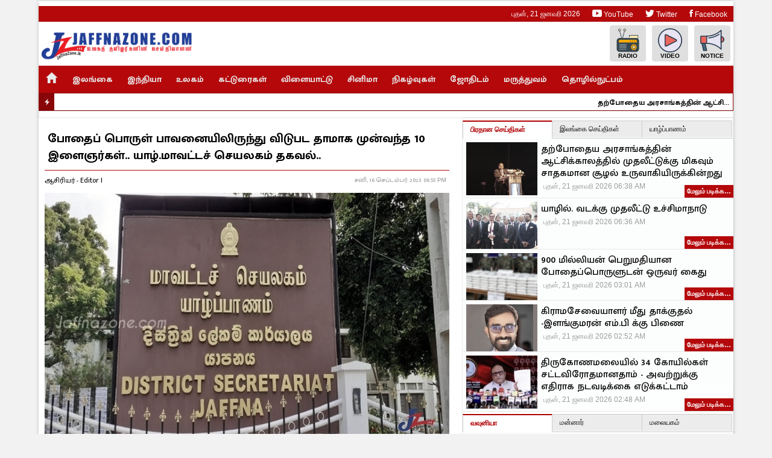

--- FILE ---
content_type: text/html; charset=UTF-8
request_url: https://jaffnazone.com/news/42727
body_size: 8756
content:
<!DOCTYPE HTML>
<html prefix="og: http://ogp.me/ns#" lang="ta">
<head>
<meta charset="utf-8">
<title>போதைப் பொருள் பாவனையிலிருந்து விடுபட தாமாக முன்வந்த 10 இளைஞர்கள்.. யாழ்.மாவட்டச் செயலகம் தகவல்.. | Jaffna Breaking News 24x7</title>
<meta http-equiv="X-UA-Compatible" content="IE=edge" />
<meta name="viewport" content="width=device-width, initial-scale=1">
<!--[if lt IE 9]><script type="text/javascript" src="https://cdnjs.cloudflare.com/ajax/libs/html5shiv/3.7.3/html5shiv.min.js"></script><![endif]-->
<!-- DNS Prefetch -->
<link rel="dns-prefetch" href="https://ajax.googleapis.com">
<link rel="dns-prefetch" href="https://fonts.googleapis.com">
<link rel="dns-prefetch" href="https://www.googletagmanager.com">
<link rel="dns-prefetch" href="https://www.google-analytics.com">
<link rel="dns-prefetch" href="https://pagead2.googlesyndication.com">
<link rel="dns-prefetch" href="https://cdn.jaffnazone.lk">
<!-- ./ DNS Prefetch -->
<!-- Preconnect -->
<link rel="preconnect" href="https://fonts.googleapis.com">
<link rel="preconnect" href="https://fonts.gstatic.com" crossorigin> 
<link rel="preconnect" href="https://ajax.googleapis.com">
<link rel="preconnect" href="https://www.googletagmanager.com">
<link rel="preconnect" href="https://www.google-analytics.com">
<link rel="preconnect" href="https://pagead2.googlesyndication.com">
<link rel="preconnect" href="https://ajax.aspnetcdn.com">
<!-- ./ Preconnect -->
<!--<link rel="preload" href="https://jaffnazone.com/assets/img/placeholder.svg" as="image" importance="high"> -->
<meta name="google" content="notranslate" />
<meta property="fb:app_id" content="339405926468941" />
<meta property="fb:page_id" content="130403430453515" />
<meta name="robots" content="index, follow"><meta property="og:site_name" content="Jaffnazone.com" /><meta property="fb:app_id" content="-" /><meta property="og:title" content="போதைப் பொருள் பாவனையிலிருந்து விடுபட தாமாக முன்வந்த 10 இளைஞர்கள்.. யாழ்.மாவட்டச் செயலகம் தகவல்.. | Jaffna Breaking News 24x7"><meta property="og:image" content="https://jaffnazone.com/storage/images/2021/09/Jaffna-Ds-NIU.jpg"><link rel="canonical" href="https://jaffnazone.com/news/42727" /><meta property="og:url" content="https://jaffnazone.com/news/42727"><meta property="og:type" content="article" /><meta property="og:description" content="போதைப் பொருள் பாவனையிலிருந்து விடுபட தாமாக முன்வந்த 10 இளைஞர்கள்.. யாழ்.மாவட்டச் செயலகம் தகவல்.." /><meta name="description" content="போதைப் பொருள் பாவனையிலிருந்து விடுபட தாமாக முன்வந்த 10 இளைஞர்கள்.. யாழ்.மாவட்டச் செயலகம் தகவல்.." /><script type="application/ld+json">{"@context":"http:\/\/schema.org","@type":"NewsArticle","@id":"https:\/\/jaffnazone.com\/news\/42727","headline":"\u0baa\u0bcb\u0ba4\u0bc8\u0baa\u0bcd \u0baa\u0bca\u0bb0\u0bc1\u0bb3\u0bcd \u0baa\u0bbe\u0bb5\u0ba9\u0bc8\u0baf\u0bbf\u0bb2\u0bbf\u0bb0\u0bc1\u0ba8\u0bcd\u0ba4\u0bc1 \u0bb5\u0bbf\u0b9f\u0bc1\u0baa\u0b9f \u0ba4\u0bbe\u0bae\u0bbe\u0b95 \u0bae\u0bc1\u0ba9\u0bcd\u0bb5\u0ba8\u0bcd\u0ba4 10 \u0b87\u0bb3\u0bc8\u0b9e\u0bb0\u0bcd\u0b95\u0bb3\u0bcd.. \u0baf\u0bbe\u0bb4\u0bcd.\u0bae\u0bbe\u0bb5\u0b9f\u0bcd\u0b9f\u0b9a\u0bcd \u0b9a\u0bc6\u0baf\u0bb2\u0b95\u0bae\u0bcd \u0ba4\u0b95\u0bb5\u0bb2\u0bcd..","url":"https:\/\/jaffnazone.com\/news\/42727","articleSection":null,"image":"https:\/\/jaffnazone.com\/storage\/images\/2021\/09\/Jaffna-Ds-NIU.jpg","thumbnailUrl":"https:\/\/jaffnazone.com\/storage\/images\/2021\/09\/Jaffna-Ds-NIU.jpg","keywords":[null],"author":{"@type":"Person","name":"Editor I"},"publisher":{"@type":"Organization","name":"JZ Media Network","logo":{"@type":"ImageObject","url":"https:\/\/jaffnazone.com\/assets\/img\/logo.png"}},"dateCreated":"2023-09-17T00:25:26+05:30","datePublished":"2023-09-17T00:25:26+05:30","dateModified":"2023-09-17T00:25:26+05:30","mainEntityOfPage":{"@type":"WebPage","@id":"https:\/\/jaffnazone.com\/news\/"}}</script>
    <link title="Jaffnazone.com &raquo; RSS Feed" rel="alternate" type="application/rss+xml" href="https://jaffnazone.com/feed/rss2"><link title="Jaffnazone.com &raquo; ATOM Feed" rel="alternate" type="application/atom+xml" href="https://jaffnazone.com/feed/atom"><link rel="stylesheet" type="text/css" href="https://jaffnazone.com/assets/plugins/jquery/ui/1.8.16/themes/start/jquery-ui.css?1769012227">
<link href="https://fonts.googleapis.com/css2?family=Mukta+Malar:wght@200;300;400;500;600;700&display=swap" rel="stylesheet" />
<link rel="stylesheet" href="https://jaffnazone.com/assets/css/site.css?1769012227">
<link rel="apple-touch-icon" sizes="57x57" href="https://jaffnazone.com/assets/icons/apple-icon-57x57.png">
<link rel="apple-touch-icon" sizes="60x60" href="https://jaffnazone.com/assets/icons/apple-icon-60x60.png">
<link rel="apple-touch-icon" sizes="72x72" href="https://jaffnazone.com/assets/icons/apple-icon-72x72.png">
<link rel="apple-touch-icon" sizes="76x76" href="https://jaffnazone.com/assets/icons/apple-icon-76x76.png">
<link rel="apple-touch-icon" sizes="114x114" href="https://jaffnazone.com/assets/icons/apple-icon-114x114.png">
<link rel="apple-touch-icon" sizes="120x120" href="https://jaffnazone.com/assets/icons/apple-icon-120x120.png">
<link rel="apple-touch-icon" sizes="144x144" href="https://jaffnazone.com/assets/icons/apple-icon-144x144.png">
<link rel="apple-touch-icon" sizes="152x152" href="https://jaffnazone.com/assets/icons/apple-icon-152x152.png">
<link rel="apple-touch-icon" sizes="180x180" href="https://jaffnazone.com/assets/icons/apple-icon-180x180.png">
<link rel="icon" type="image/png" sizes="192x192"  href="https://jaffnazone.com/assets/icons/android-icon-192x192.png">
<link rel="icon" type="image/png" sizes="32x32" href="https://jaffnazone.com/assets/icons/favicon-32x32.png">
<link rel="icon" type="image/png" sizes="96x96" href="https://jaffnazone.com/assets/icons/favicon-96x96.png">
<link rel="icon" type="image/png" sizes="16x16" href="https://jaffnazone.com/assets/icons/favicon-16x16.png">
<link rel="manifest" href="https://jaffnazone.com/manifest.json">
<meta name="msapplication-TileColor" content="#b4080b">
<meta name="msapplication-TileImage" content="https://jaffnazone.com/assets/icons/ms-icon-144x144.png">
<meta name="theme-color" content="#b4080b"><script src="https://jaffnazone.com/assets/plugins/jquery/jquery-all.min.js"></script>
<script>
var slides = new Array(),
    count = 0,
    baseUrl = "https://jaffnazone.com/",
    assetUrl = "https://jaffnazone.com/assets/",
    loading = '<img src="https://jaffnazone.com/assets/images/loading-2.gif" height="32" width="32" alt="Loading..">',
    root = 'JPanel',
    RSSFeedID = {},
    postId = 42727,
    fbAppID = "",
    LoginSession = "",
    AdminUrl = "",
    jsAdvert = {},
    AdvertImageUrl = "https://jaffnazone.com/storage/adv/",
    AdvertPopupSlot = {"info":{"id":"1","title":"Popup Ads","type":"Banner","width":"1","height":"1","uri":"popup-ads","order_by":"Numerical"},"ads":[]};
</script>
<script src="https://jaffnazone.com/assets/js/all.min.js?1769012227"></script>
<!-- Global site tag (gtag.js) - Google Analytics -->
<script async src="https://www.googletagmanager.com/gtag/js?id=UA-109461524-1"></script>
<script>
  window.dataLayer = window.dataLayer || [];
  function gtag(){dataLayer.push(arguments);}
  gtag('js', new Date());

  gtag('config', 'UA-109461524-1');
</script></head>
<body>
<div id="page">
        <div class="right">
        <div class="sp-widgets" id="widgets_30"><div class="portlet wadvertisment"  data-position="30" data-wid="f65be002aaf79b8d98cb35accb7b332e"><h2 class="header">SuperTopAds</h2><div class="content"><script>jsAdvert["slot_8c3e8ac486ba086b5d9eff508d3186b2"] = {"info":{"id":"12","title":"Home Super Toper","type":"Banner","width":"1","height":"1","uri":"home-super-toper","order_by":"Numerical"},"ads":[],"settings":""};</script><div id="slot_8c3e8ac486ba086b5d9eff508d3186b2"></div></div></div></div>    </div>
        <header id="header">
        <div class="header-status">
            <ul>
                                <li class="right"><a href="https://www.facebook.com/Jaffnazonecom"><i class="ion-social-facebook"></i> Facebook</a></li><li class="right"><a href="https://twitter.com/jaffnazone"><i class="ion-social-twitter"></i> Twitter</a></li><li class="right"><a href="https://www.youtube.com/user/jaffnazonetv"><i class="ion-social-youtube"></i> YouTube</a></li>            </ul>
        </div>
        <div class="header-top">
            <div class="logo">
                <a href="#" id="menu-nav"><i class="ion-navicon"></i></a>
                <a href="https://jaffnazone.com/" class="logo-link logo-christmass">
                    <picture>
                        <source type="image/webp"  srcset="https://jaffnazone.com/assets/img/logo.webp?1769012227">
                        <source type="image/png"  srcset="https://jaffnazone.com/assets/img/logo.png?1769012227">
                        <img src="https://jaffnazone.com/assets/img/logo.png?1769012227" alt="Jaffnazone.com" style="width:auto;">
                        
                    </picture>
                </a>
            </div>
            <div class="sub-menu">
                <ul>
                <li><a href="https://jaffnazone.com/radio" title="Radio"><i class="jz-icon jz-ico-radio"></i> Radio</a></li><li><a href="https://jaffnazone.com/live" title="Our youtube videos"><i class="jz-icon jz-ico-play-button"></i> Video</a></li><li><a href="https://jaffnazone.com/notice/" title="Notice"><i class="jz-icon jz-ico-ads"></i> Notice</a></li>                </ul>
            </div>
        </div>
        <nav itemscope="itemscope" itemtype="http://schema.org/SiteNavigationElement" role="navigation" id="menu" class="main-menu"><ul><li class="active"><a href="https://jaffnazone.com/" itemprop="url"><span itemprop="name"><i class='ion-android-home'></i></span></a></li><li><a href="#">இலங்கை</a><ul class="sub-item"><li><a href="https://jaffnazone.com/news/jaffna" itemprop="url"><span itemprop="name">யாழ்ப்பாணம்</span></a></li><li><a href="https://jaffnazone.com/news/kilinochchi" itemprop="url"><span itemprop="name">கிளிநொச்சி</span></a></li><li><a href="https://jaffnazone.com/news/mullaitivu" itemprop="url"><span itemprop="name">முல்லைத்தீவு</span></a></li><li><a href="https://jaffnazone.com/news/vavuniya" itemprop="url"><span itemprop="name">வவுனியா</span></a></li><li><a href="https://jaffnazone.com/news/mannar" itemprop="url"><span itemprop="name">மன்னார்</span></a></li><li><a href="https://jaffnazone.com/news/malayagam" itemprop="url"><span itemprop="name">மலையகம்</span></a></li><li><a href="https://jaffnazone.com/news/ampara" itemprop="url"><span itemprop="name">அம்பாறை</span></a></li><li><a href="https://jaffnazone.com/news/trincomalee" itemprop="url"><span itemprop="name">திருகோணமலை</span></a></li><li><a href="https://jaffnazone.com/news/batticaloa" itemprop="url"><span itemprop="name">மட்டக்களப்பு</span></a></li><li><a href="https://jaffnazone.com/news/colombo" itemprop="url"><span itemprop="name">கொழும்பு</span></a></li></ul></li><li><a href="https://jaffnazone.com/news/india" itemprop="url"><span itemprop="name">இந்தியா</span></a></li><li><a href="https://jaffnazone.com/news/world" itemprop="url"><span itemprop="name">உலகம்</span></a></li><li><a href="https://jaffnazone.com/news/articles" itemprop="url"><span itemprop="name">கட்டுரைகள்</span></a></li><li><a href="https://jaffnazone.com/news/sports" itemprop="url"><span itemprop="name">விளையாட்டு</span></a></li><li><a href="https://jaffnazone.com/news/cinema" itemprop="url"><span itemprop="name">சினிமா</span></a></li><li><a href="https://jaffnazone.com/news/events" itemprop="url"><span itemprop="name">நிகழ்வுகள்</span></a></li><li><a href="https://jaffnazone.com/news/astrology" itemprop="url"><span itemprop="name">ஜோதிடம்</span></a></li><li><a href="https://jaffnazone.com/news/health-care" itemprop="url"><span itemprop="name">மருத்துவம்</span></a></li><li><a href="https://jaffnazone.com/news/tech" itemprop="url"><span itemprop="name">தொழில்நுட்பம்</span></a></li></ul><div class="clearfix"></div></nav><div class="break-news"><span class="headline"><i class="ion-flash"></i></span><div class="news-li ticker"><div class="sp-widgets" id="widgets_15"><div class="portlet wcategory"  data-position="15" data-wid="8eec7178197bb0430ee20b4d76cdea7d"><div class="content"><div class="news-widget"><div id="tab-17690122277-1" class="news-box"><div class="item"><a href="https://jaffnazone.com/news/54467" class="t"><picture><source srcset="https://jaffnazone.com/storage/images/2026/01/200-ebd19d07-7c2b-4828-88a8-6738cf7859c8_1080.webp" type="image/webp"><img src="https://jaffnazone.com/storage/images/2026/01/200-ebd19d07-7c2b-4828-88a8-6738cf7859c8_1080.jpg" alt="தற்போதைய அரசாங்கத்தின் ஆட்சிக்காலத்தில் முதலீட்டுக்கு மிகவும் சாதகமான சூழல் உருவாகியிருக்கின்றது" class="img-holder" loading="lazy"></picture></a><a href="https://jaffnazone.com/news/54467" class="mt">தற்போதைய அரசாங்கத்தின் ஆட்சிக்காலத்தில் முதலீட்டுக்கு மிகவும் சாதகமான சூழல் உருவாகியிருக்கின்றது</a>  <p><a href="https://jaffnazone.com/news/54467" class="nmore">மேலும் படிக்க&hellip;</a></p><span class="d"><time datetime="2026-01-21T12:08:51+05:30">21st, Jan 2026, 12:08 PM</time></span> <br class="clearfix"></div><div class="item"><a href="https://jaffnazone.com/news/54466" class="t"><picture><source srcset="https://jaffnazone.com/storage/images/2026/01/200-61327c2e-232e-4e1c-9f1b-ddb1355766c2_1080.webp" type="image/webp"><img src="https://jaffnazone.com/storage/images/2026/01/200-61327c2e-232e-4e1c-9f1b-ddb1355766c2_1080.jpg" alt="யாழில். வடக்கு முதலீட்டு உச்சிமாநாடு" class="img-holder" loading="lazy"></picture></a><a href="https://jaffnazone.com/news/54466" class="mt">யாழில். வடக்கு முதலீட்டு உச்சிமாநாடு</a>  <p><a href="https://jaffnazone.com/news/54466" class="nmore">மேலும் படிக்க&hellip;</a></p><span class="d"><time datetime="2026-01-21T12:06:45+05:30">21st, Jan 2026, 12:06 PM</time></span> <br class="clearfix"></div><div class="item"><a href="https://jaffnazone.com/news/54465" class="t"><picture><source srcset="https://jaffnazone.com/storage/images/2026/01/200-34r_1080.webp" type="image/webp"><img src="https://jaffnazone.com/storage/images/2026/01/200-34r_1080.jpg" alt="900 மில்லியன் பெறுமதியான போதைப்பொருளுடன் ஒருவர் கைது" class="img-holder" loading="lazy"></picture></a><a href="https://jaffnazone.com/news/54465" class="mt">900 மில்லியன் பெறுமதியான போதைப்பொருளுடன் ஒருவர் கைது</a>  <p><a href="https://jaffnazone.com/news/54465" class="nmore">மேலும் படிக்க&hellip;</a></p><span class="d"><time datetime="2026-01-21T08:31:13+05:30">21st, Jan 2026, 08:31 AM</time></span> <br class="clearfix"></div><div class="item"><a href="https://jaffnazone.com/news/54463" class="t"><picture><source srcset="https://jaffnazone.com/storage/images/2025/09/200-ilangumaran-2.webp" type="image/webp"><img src="https://jaffnazone.com/storage/images/2025/09/200-ilangumaran-2.jpg" alt="கிராமசேவையாளர் மீது தாக்குதல் -இளங்குமரன் எம்.பி க்கு பிணை" class="img-holder" loading="lazy"></picture></a><a href="https://jaffnazone.com/news/54463" class="mt">கிராமசேவையாளர் மீது தாக்குதல் -இளங்குமரன் எம்.பி க்கு பிணை</a>  <p><a href="https://jaffnazone.com/news/54463" class="nmore">மேலும் படிக்க&hellip;</a></p><span class="d"><time datetime="2026-01-21T08:22:47+05:30">21st, Jan 2026, 08:22 AM</time></span> <br class="clearfix"></div><div class="item"><a href="https://jaffnazone.com/news/54462" class="t"><picture><source srcset="https://jaffnazone.com/storage/images/2026/01/200-1768916563-WhatsApp-Image-2026-01-20-at-1-58-00-PM.webp" type="image/webp"><img src="https://jaffnazone.com/storage/images/2026/01/200-1768916563-WhatsApp-Image-2026-01-20-at-1-58-00-PM.jpg" alt="திருகோணமலையில் 34 கோயில்கள் சட்டவிரோதமானதாம் - அவற்றுக்கு எதிராக நடவடிக்கை எடுக்கட்டாம்" class="img-holder" loading="lazy"></picture></a><a href="https://jaffnazone.com/news/54462" class="mt">திருகோணமலையில் 34 கோயில்கள் சட்டவிரோதமானதாம் - அவற்றுக்கு எதிராக நடவடிக்கை எடுக்கட்டாம்</a>  <p><a href="https://jaffnazone.com/news/54462" class="nmore">மேலும் படிக்க&hellip;</a></p><span class="d"><time datetime="2026-01-21T08:18:24+05:30">21st, Jan 2026, 08:18 AM</time></span> <br class="clearfix"></div></div></div></div></div></div></div></div>    </header>
    
    <main>
    <div id="wrapper">
        <div id="wrapper-top"><div class="sp-widgets" id="widgets_20"><div class="portlet wadvertisment"  data-position="20" data-wid="fbb98bf4b3487c75f5dd1a78c84a5281"><div class="content"><script>jsAdvert["slot_824b18d0b5de13e1438f2eaf8277dff2"] = {"info":{"id":"3","title":"News Content Top","type":"Banner","width":"1","height":"1","uri":"news_content_top","order_by":"Numerical"},"ads":[],"settings":""};</script><div id="slot_824b18d0b5de13e1438f2eaf8277dff2"></div></div></div></div></div><div id="wrapper-news-left"><div id="news-content"><div id="news-page"><article><header class="main"><h1>போதைப் பொருள் பாவனையிலிருந்து விடுபட தாமாக முன்வந்த 10 இளைஞர்கள்.. யாழ்.மாவட்டச் செயலகம் தகவல்..</h1><div class="news-status"><time datetime="2023-09-17T00:25:26+05:30">September 17, 2023</time><span class="author">ஆசிரியர்  - Editor I</span></div><picture><source srcset="https://jaffnazone.com/storage/images/2021/09/Jaffna-Ds-NIU.webp" type="image/webp"><img src="https://jaffnazone.com/storage/images/2021/09/Jaffna-Ds-NIU.jpg" alt="போதைப் பொருள் பாவனையிலிருந்து விடுபட தாமாக முன்வந்த 10 இளைஞர்கள்.. யாழ்.மாவட்டச் செயலகம் தகவல்.." class="img-holder art-thumb" loading="lazy"></picture></header><section><p><span style="font-size: 17px;">போதைப்பொருள் பாவனையிலிருந்து விடுபடுவதற்கு தாமாக முன்வந்த யாழ்.இளைஞர்கள் 10 பேர் மறுவாழ்வுக்காக தேசிய அபாயகர ஔடதங்கள் அதிகார சபையின் நிட்டம்புவ சிகிச்சை மையத்துக்கு அனுப்பி வைக்கப்பட்டுள்ளனர்.</span></p><p><span style="font-size: 17px;">யாழ்.மாவட்டச் செயலகத்தில் கடந்த  வியாழக்கிழமை (14) இடம்பெற்ற விசேட கூட்டத்தில் இந்த விடயம் வெளிப்பட்டது.</span></p><p><span style="font-size: 17px;">இதன்போது 21 முதல் 32 வயதுக்குட்பட்ட இளைஞர்களே மறுவாழ்வு சிகிச்சைக்காக தாமாக முன்வந்துள்ளனர் என்றும் தெரிவிக்கப்பட்டது.</span></p></section><footer><div style="padding: 5px" class="share-link"></div></footer></article></div></div><div><div class="sp-widgets" id="widgets_8"><div class="portlet wadvertisment"  data-position="8" data-wid="270e226517a880721f688606d9cbb9b2"><div class="content"><script>jsAdvert["slot_7977d627e9bc7bac9866aa0ae44aee12"] = {"info":{"id":"4","title":"News Content Bottom","type":"Banner","width":"1","height":"1","uri":"news_content_bottom","order_by":"Numerical"},"ads":[],"settings":"size:740x140"};</script><div id="slot_7977d627e9bc7bac9866aa0ae44aee12"></div></div></div></div></div><div class="clearfix"></div></div><div id="wrapper-news-right"><div id="column4"><aside><div class="sp-widgets" id="widgets_9"><div class="portlet wcategory"  data-position="9" data-wid="d6b13e93c3f3377bd5e0e4ed0f2c840c"><div class="content"><div class="news-widget jq-tabs tab-count-3"><ul><li><a href="#tab-17690122271-1">பிரதான செய்திகள்</a></li><li><a href="#tab-17690122271-2">இலங்கை செய்திகள்</a></li><li><a href="#tab-17690122271-3">யாழ்ப்பாணம்</a></li></ul><div id="tab-17690122271-1" class="news-box"><div class="item"><a href="https://jaffnazone.com/news/54467" class="t"><picture><source srcset="https://jaffnazone.com/storage/images/2026/01/200-ebd19d07-7c2b-4828-88a8-6738cf7859c8_1080.webp" type="image/webp"><img src="https://jaffnazone.com/storage/images/2026/01/200-ebd19d07-7c2b-4828-88a8-6738cf7859c8_1080.jpg" alt="தற்போதைய அரசாங்கத்தின் ஆட்சிக்காலத்தில் முதலீட்டுக்கு மிகவும் சாதகமான சூழல் உருவாகியிருக்கின்றது" class="img-holder" loading="lazy"></picture></a><a href="https://jaffnazone.com/news/54467" class="mt">தற்போதைய அரசாங்கத்தின் ஆட்சிக்காலத்தில் முதலீட்டுக்கு மிகவும் சாதகமான சூழல் உருவாகியிருக்கின்றது</a>  <p><a href="https://jaffnazone.com/news/54467" class="nmore">மேலும் படிக்க&hellip;</a></p><span class="d"><time datetime="2026-01-21T12:08:51+05:30">21st, Jan 2026, 12:08 PM</time></span> <br class="clearfix"></div><div class="item"><a href="https://jaffnazone.com/news/54466" class="t"><picture><source srcset="https://jaffnazone.com/storage/images/2026/01/200-61327c2e-232e-4e1c-9f1b-ddb1355766c2_1080.webp" type="image/webp"><img src="https://jaffnazone.com/storage/images/2026/01/200-61327c2e-232e-4e1c-9f1b-ddb1355766c2_1080.jpg" alt="யாழில். வடக்கு முதலீட்டு உச்சிமாநாடு" class="img-holder" loading="lazy"></picture></a><a href="https://jaffnazone.com/news/54466" class="mt">யாழில். வடக்கு முதலீட்டு உச்சிமாநாடு</a>  <p><a href="https://jaffnazone.com/news/54466" class="nmore">மேலும் படிக்க&hellip;</a></p><span class="d"><time datetime="2026-01-21T12:06:45+05:30">21st, Jan 2026, 12:06 PM</time></span> <br class="clearfix"></div><div class="item"><a href="https://jaffnazone.com/news/54465" class="t"><picture><source srcset="https://jaffnazone.com/storage/images/2026/01/200-34r_1080.webp" type="image/webp"><img src="https://jaffnazone.com/storage/images/2026/01/200-34r_1080.jpg" alt="900 மில்லியன் பெறுமதியான போதைப்பொருளுடன் ஒருவர் கைது" class="img-holder" loading="lazy"></picture></a><a href="https://jaffnazone.com/news/54465" class="mt">900 மில்லியன் பெறுமதியான போதைப்பொருளுடன் ஒருவர் கைது</a>  <p><a href="https://jaffnazone.com/news/54465" class="nmore">மேலும் படிக்க&hellip;</a></p><span class="d"><time datetime="2026-01-21T08:31:13+05:30">21st, Jan 2026, 08:31 AM</time></span> <br class="clearfix"></div><div class="item"><a href="https://jaffnazone.com/news/54463" class="t"><picture><source srcset="https://jaffnazone.com/storage/images/2025/09/200-ilangumaran-2.webp" type="image/webp"><img src="https://jaffnazone.com/storage/images/2025/09/200-ilangumaran-2.jpg" alt="கிராமசேவையாளர் மீது தாக்குதல் -இளங்குமரன் எம்.பி க்கு பிணை" class="img-holder" loading="lazy"></picture></a><a href="https://jaffnazone.com/news/54463" class="mt">கிராமசேவையாளர் மீது தாக்குதல் -இளங்குமரன் எம்.பி க்கு பிணை</a>  <p><a href="https://jaffnazone.com/news/54463" class="nmore">மேலும் படிக்க&hellip;</a></p><span class="d"><time datetime="2026-01-21T08:22:47+05:30">21st, Jan 2026, 08:22 AM</time></span> <br class="clearfix"></div><div class="item"><a href="https://jaffnazone.com/news/54462" class="t"><picture><source srcset="https://jaffnazone.com/storage/images/2026/01/200-1768916563-WhatsApp-Image-2026-01-20-at-1-58-00-PM.webp" type="image/webp"><img src="https://jaffnazone.com/storage/images/2026/01/200-1768916563-WhatsApp-Image-2026-01-20-at-1-58-00-PM.jpg" alt="திருகோணமலையில் 34 கோயில்கள் சட்டவிரோதமானதாம் - அவற்றுக்கு எதிராக நடவடிக்கை எடுக்கட்டாம்" class="img-holder" loading="lazy"></picture></a><a href="https://jaffnazone.com/news/54462" class="mt">திருகோணமலையில் 34 கோயில்கள் சட்டவிரோதமானதாம் - அவற்றுக்கு எதிராக நடவடிக்கை எடுக்கட்டாம்</a>  <p><a href="https://jaffnazone.com/news/54462" class="nmore">மேலும் படிக்க&hellip;</a></p><span class="d"><time datetime="2026-01-21T08:18:24+05:30">21st, Jan 2026, 08:18 AM</time></span> <br class="clearfix"></div></div><div id="tab-17690122271-2" class="news-box"><div class="item"><a href="https://jaffnazone.com/news/54465" class="t"><picture><source srcset="https://jaffnazone.com/storage/images/2026/01/200-34r_1080.webp" type="image/webp"><img src="https://jaffnazone.com/storage/images/2026/01/200-34r_1080.jpg" alt="900 மில்லியன் பெறுமதியான போதைப்பொருளுடன் ஒருவர் கைது" class="img-holder" loading="lazy"></picture></a><a href="https://jaffnazone.com/news/54465" class="mt">900 மில்லியன் பெறுமதியான போதைப்பொருளுடன் ஒருவர் கைது</a>  <p><a href="https://jaffnazone.com/news/54465" class="nmore">மேலும் படிக்க&hellip;</a></p><span class="d"><time datetime="2026-01-21T08:31:13+05:30">21st, Jan 2026, 08:31 AM</time></span> <br class="clearfix"></div><div class="item"><a href="https://jaffnazone.com/news/54464" class="t"><picture><source srcset="https://jaffnazone.com/storage/images/2026/01/200-WhatsApp-Image-2026-01-21-at-08-21-36-2-_1080.webp" type="image/webp"><img src="https://jaffnazone.com/storage/images/2026/01/200-WhatsApp-Image-2026-01-21-at-08-21-36-2-_1080.jpg" alt="பள்ளிவாசலுக்கான இடைக்கால நிர்வாக சபையில் தலையீடு -ஜனாதிபதிக்கு அறிவிக்க நடவடிக்கை" class="img-holder" loading="lazy"></picture></a><a href="https://jaffnazone.com/news/54464" class="mt">பள்ளிவாசலுக்கான இடைக்கால நிர்வாக சபையில் தலையீடு -ஜனாதிபதிக்கு அறிவிக்க நடவடிக்கை</a>  <p><a href="https://jaffnazone.com/news/54464" class="nmore">மேலும் படிக்க&hellip;</a></p><span class="d"><time datetime="2026-01-21T08:29:40+05:30">21st, Jan 2026, 08:29 AM</time></span> <br class="clearfix"></div><div class="item"><a href="https://jaffnazone.com/news/54461" class="t"><picture><source srcset="https://jaffnazone.com/storage/images/2026/01/200-1768918304-23-64d5b32461ce2.webp" type="image/webp"><img src="https://jaffnazone.com/storage/images/2026/01/200-1768918304-23-64d5b32461ce2.jpg" alt="குறைந்தபட்ச மாதாந்த வேதனம் 30,000 ரூபாய்" class="img-holder" loading="lazy"></picture></a><a href="https://jaffnazone.com/news/54461" class="mt">குறைந்தபட்ச மாதாந்த வேதனம் 30,000 ரூபாய்</a>  <p><a href="https://jaffnazone.com/news/54461" class="nmore">மேலும் படிக்க&hellip;</a></p><span class="d"><time datetime="2026-01-21T08:13:56+05:30">21st, Jan 2026, 08:13 AM</time></span> <br class="clearfix"></div><div class="item"><a href="https://jaffnazone.com/news/54459" class="t"><picture><source srcset="https://jaffnazone.com/storage/images/2026/01/200-1739187246-New-Project-105-750x375.webp" type="image/webp"><img src="https://jaffnazone.com/storage/images/2026/01/200-1739187246-New-Project-105-750x375.jpg" alt="15 வெளிநாட்டு வேலைவாய்ப்பு நிலையங்கள் முடக்கம் - நூற்றுக்கணக்கானோர் கைது" class="img-holder" loading="lazy"></picture></a><a href="https://jaffnazone.com/news/54459" class="mt">15 வெளிநாட்டு வேலைவாய்ப்பு நிலையங்கள் முடக்கம் - நூற்றுக்கணக்கானோர் கைது</a>  <p><a href="https://jaffnazone.com/news/54459" class="nmore">மேலும் படிக்க&hellip;</a></p><span class="d"><time datetime="2026-01-21T08:09:11+05:30">21st, Jan 2026, 08:09 AM</time></span> <br class="clearfix"></div><div class="item"><a href="https://jaffnazone.com/news/54458" class="t"><picture><source srcset="https://jaffnazone.com/storage/images/2026/01/200-1768962569-WhatsApp-Image-2026-01-20-at-8-50-45-PM-1-.webp" type="image/webp"><img src="https://jaffnazone.com/storage/images/2026/01/200-1768962569-WhatsApp-Image-2026-01-20-at-8-50-45-PM-1-.jpg" alt="'குஷ்' போதைப்பொருளுடன் வர்த்தகர் கைது" class="img-holder" loading="lazy"></picture></a><a href="https://jaffnazone.com/news/54458" class="mt">'குஷ்' போதைப்பொருளுடன் வர்த்தகர் கைது</a>  <p><a href="https://jaffnazone.com/news/54458" class="nmore">மேலும் படிக்க&hellip;</a></p><span class="d"><time datetime="2026-01-21T08:07:28+05:30">21st, Jan 2026, 08:07 AM</time></span> <br class="clearfix"></div></div><div id="tab-17690122271-3" class="news-box"><div class="item"><a href="https://jaffnazone.com/news/54467" class="t"><picture><source srcset="https://jaffnazone.com/storage/images/2026/01/200-ebd19d07-7c2b-4828-88a8-6738cf7859c8_1080.webp" type="image/webp"><img src="https://jaffnazone.com/storage/images/2026/01/200-ebd19d07-7c2b-4828-88a8-6738cf7859c8_1080.jpg" alt="தற்போதைய அரசாங்கத்தின் ஆட்சிக்காலத்தில் முதலீட்டுக்கு மிகவும் சாதகமான சூழல் உருவாகியிருக்கின்றது" class="img-holder" loading="lazy"></picture></a><a href="https://jaffnazone.com/news/54467" class="mt">தற்போதைய அரசாங்கத்தின் ஆட்சிக்காலத்தில் முதலீட்டுக்கு மிகவும் சாதகமான சூழல் உருவாகியிருக்கின்றது</a>  <p><a href="https://jaffnazone.com/news/54467" class="nmore">மேலும் படிக்க&hellip;</a></p><span class="d"><time datetime="2026-01-21T12:08:51+05:30">21st, Jan 2026, 12:08 PM</time></span> <br class="clearfix"></div><div class="item"><a href="https://jaffnazone.com/news/54466" class="t"><picture><source srcset="https://jaffnazone.com/storage/images/2026/01/200-61327c2e-232e-4e1c-9f1b-ddb1355766c2_1080.webp" type="image/webp"><img src="https://jaffnazone.com/storage/images/2026/01/200-61327c2e-232e-4e1c-9f1b-ddb1355766c2_1080.jpg" alt="யாழில். வடக்கு முதலீட்டு உச்சிமாநாடு" class="img-holder" loading="lazy"></picture></a><a href="https://jaffnazone.com/news/54466" class="mt">யாழில். வடக்கு முதலீட்டு உச்சிமாநாடு</a>  <p><a href="https://jaffnazone.com/news/54466" class="nmore">மேலும் படிக்க&hellip;</a></p><span class="d"><time datetime="2026-01-21T12:06:45+05:30">21st, Jan 2026, 12:06 PM</time></span> <br class="clearfix"></div><div class="item"><a href="https://jaffnazone.com/news/54457" class="t"><picture><source srcset="https://jaffnazone.com/storage/images/2026/01/200-WhatsApp-Image-2026-01-21-at-07-25-30_1080.webp" type="image/webp"><img src="https://jaffnazone.com/storage/images/2026/01/200-WhatsApp-Image-2026-01-21-at-07-25-30_1080.jpg" alt="பிரஜா சக்தி சட்டவிரோதமானது - அதற்கு எதிராக நடவடிக்கை எடுப்போம்" class="img-holder" loading="lazy"></picture></a><a href="https://jaffnazone.com/news/54457" class="mt">பிரஜா சக்தி சட்டவிரோதமானது - அதற்கு எதிராக நடவடிக்கை எடுப்போம்</a>  <p><a href="https://jaffnazone.com/news/54457" class="nmore">மேலும் படிக்க&hellip;</a></p><span class="d"><time datetime="2026-01-21T08:02:48+05:30">21st, Jan 2026, 08:02 AM</time></span> <br class="clearfix"></div><div class="item"><a href="https://jaffnazone.com/news/54456" class="t"><picture><source srcset="https://jaffnazone.com/storage/images/2026/01/200-WhatsApp-Image-2026-01-21-at-07-25-31_1080.webp" type="image/webp"><img src="https://jaffnazone.com/storage/images/2026/01/200-WhatsApp-Image-2026-01-21-at-07-25-31_1080.jpg" alt="மாகாண சபை தேர்தலை உடன் நடத்துங்கள் - யாழில். தமிழ் கட்சிகள் கூடி கோரிக்கை" class="img-holder" loading="lazy"></picture></a><a href="https://jaffnazone.com/news/54456" class="mt">மாகாண சபை தேர்தலை உடன் நடத்துங்கள் - யாழில். தமிழ் கட்சிகள் கூடி கோரிக்கை</a>  <p><a href="https://jaffnazone.com/news/54456" class="nmore">மேலும் படிக்க&hellip;</a></p><span class="d"><time datetime="2026-01-21T07:55:54+05:30">21st, Jan 2026, 07:55 AM</time></span> <br class="clearfix"></div><div class="item"><a href="https://jaffnazone.com/news/54455" class="t"><picture><source srcset="https://jaffnazone.com/storage/images/2026/01/200-WhatsApp-Image-2026-01-21-at-07-26-44_1080.webp" type="image/webp"><img src="https://jaffnazone.com/storage/images/2026/01/200-WhatsApp-Image-2026-01-21-at-07-26-44_1080.jpg" alt="யாழில். நடைபெற்ற முக்கிய கலந்துரையாடல் - பல அரசியல் தலைவர்கள் பங்கேற்பு" class="img-holder" loading="lazy"></picture></a><a href="https://jaffnazone.com/news/54455" class="mt">யாழில். நடைபெற்ற முக்கிய கலந்துரையாடல் - பல அரசியல் தலைவர்கள் பங்கேற்பு</a>  <p><a href="https://jaffnazone.com/news/54455" class="nmore">மேலும் படிக்க&hellip;</a></p><span class="d"><time datetime="2026-01-21T07:44:20+05:30">21st, Jan 2026, 07:44 AM</time></span> <br class="clearfix"></div></div></div></div></div><div class="portlet wcategory"  data-position="9" data-wid="f9cc63a620b9dc9c3aec98894ce3f3bc"><div class="content"><div class="news-widget jq-tabs tab-count-3"><ul><li><a href="#tab-17690122276-6">வவுனியா</a></li><li><a href="#tab-17690122276-7">மன்னார்</a></li><li><a href="#tab-17690122276-8">மலையகம்</a></li></ul><div id="tab-17690122276-6" class="news-box"><div class="item"><a href="https://jaffnazone.com/news/54408" class="t"><picture><source srcset="https://jaffnazone.com/storage/images/2026/01/200-1768807253-IMG_3511.webp" type="image/webp"><img src="https://jaffnazone.com/storage/images/2026/01/200-1768807253-IMG_3511.jpg" alt="வவுனியாவில் நண்பர்களுடன் குளத்தில் நீராட சென்ற உயர்தர மாணவன் உயிரிழப்பு" class="img-holder" loading="lazy"></picture></a><a href="https://jaffnazone.com/news/54408" class="mt">வவுனியாவில் நண்பர்களுடன் குளத்தில் நீராட சென்ற உயர்தர மாணவன் உயிரிழப்பு</a>  <p><a href="https://jaffnazone.com/news/54408" class="nmore">மேலும் படிக்க&hellip;</a></p><span class="d"><time datetime="2026-01-19T14:39:14+05:30">19th, Jan 2026, 02:39 PM</time></span> <br class="clearfix"></div><div class="item"><a href="https://jaffnazone.com/news/54302" class="t"><picture><source srcset="https://jaffnazone.com/storage/images/2026/01/200-IMG_3270_1080.webp" type="image/webp"><img src="https://jaffnazone.com/storage/images/2026/01/200-IMG_3270_1080.jpg" alt="எமது உறவுகள் கொண்டாடிய பொங்கல் கொண்டாட்டத்தின் சில பதிவுகள்…" class="img-holder" loading="lazy"></picture></a><a href="https://jaffnazone.com/news/54302" class="mt">எமது உறவுகள் கொண்டாடிய பொங்கல் கொண்டாட்டத்தின் சில பதிவுகள்…</a>  <p><a href="https://jaffnazone.com/news/54302" class="nmore">மேலும் படிக்க&hellip;</a></p><span class="d"><time datetime="2026-01-15T14:21:24+05:30">15th, Jan 2026, 02:21 PM</time></span> <br class="clearfix"></div><div class="item"><a href="https://jaffnazone.com/news/54288" class="t"><picture><source srcset="https://jaffnazone.com/storage/images/2026/01/200-IMG_3190_1080.webp" type="image/webp"><img src="https://jaffnazone.com/storage/images/2026/01/200-IMG_3190_1080.jpg" alt="JaffnaZone.com இணையதள வாசகர்கள் அனைவருக்கும் தமிழர் திருநாள் பொங்கல் நல்வாழ்த்துக்கள்..." class="img-holder" loading="lazy"></picture></a><a href="https://jaffnazone.com/news/54288" class="mt">JaffnaZone.com இணையதள வாசகர்கள் அனைவருக்கும் தமிழர் திருநாள் பொங்கல் நல்வாழ்த்துக்கள்...</a>  <p><a href="https://jaffnazone.com/news/54288" class="nmore">மேலும் படிக்க&hellip;</a></p><span class="d"><time datetime="2026-01-15T07:00:17+05:30">15th, Jan 2026, 07:00 AM</time></span> <br class="clearfix"></div><div class="item"><a href="https://jaffnazone.com/news/53950" class="t"><picture><source srcset="https://jaffnazone.com/storage/images/2019/11/200-MA-Sumanthiran-720x450.webp" type="image/webp"><img src="https://jaffnazone.com/storage/images/2019/11/200-MA-Sumanthiran-720x450.jpg" alt="சிறிதரன் பதவி விலக வேண்டும் - சுமந்திரன் விடாப்பிடி" class="img-holder" loading="lazy"></picture></a><a href="https://jaffnazone.com/news/53950" class="mt">சிறிதரன் பதவி விலக வேண்டும் - சுமந்திரன் விடாப்பிடி</a>  <p><a href="https://jaffnazone.com/news/53950" class="nmore">மேலும் படிக்க&hellip;</a></p><span class="d"><time datetime="2026-01-05T10:31:49+05:30">5th, Jan 2026, 10:31 AM</time></span> <br class="clearfix"></div><div class="item"><a href="https://jaffnazone.com/news/53873" class="t"><picture><source srcset="https://jaffnazone.com/storage/images/2026/01/200-1767412037-hfg.webp" type="image/webp"><img src="https://jaffnazone.com/storage/images/2026/01/200-1767412037-hfg.jpg" alt="வவுனியாவில் இளம் தம்பதியினர் கிணற்றிலிருந்து சடலமாக மீட்பு" class="img-holder" loading="lazy"></picture></a><a href="https://jaffnazone.com/news/53873" class="mt">வவுனியாவில் இளம் தம்பதியினர் கிணற்றிலிருந்து சடலமாக மீட்பு</a>  <p><a href="https://jaffnazone.com/news/53873" class="nmore">மேலும் படிக்க&hellip;</a></p><span class="d"><time datetime="2026-01-03T10:50:15+05:30">3rd, Jan 2026, 10:50 AM</time></span> <br class="clearfix"></div></div><div id="tab-17690122276-7" class="news-box"><div class="item"><a href="https://jaffnazone.com/news/54321" class="t"><picture><source srcset="https://jaffnazone.com/storage/images/2026/01/200-1768528394-alejandra-ezquerro-P00fUfHrs9o-unsplash-scaled.webp" type="image/webp"><img src="https://jaffnazone.com/storage/images/2026/01/200-1768528394-alejandra-ezquerro-P00fUfHrs9o-unsplash-scaled.jpg" alt="மன்னார் கடலில் நீராடச் சென்ற நால்வரில் இருவர் உயிரிழப்பு" class="img-holder" loading="lazy"></picture></a><a href="https://jaffnazone.com/news/54321" class="mt">மன்னார் கடலில் நீராடச் சென்ற நால்வரில் இருவர் உயிரிழப்பு</a>  <p><a href="https://jaffnazone.com/news/54321" class="nmore">மேலும் படிக்க&hellip;</a></p><span class="d"><time datetime="2026-01-16T10:24:45+05:30">16th, Jan 2026, 10:24 AM</time></span> <br class="clearfix"></div><div class="item"><a href="https://jaffnazone.com/news/54309" class="t"><picture><source srcset="https://jaffnazone.com/storage/images/2026/01/200-617074854_1467531278076430_5413468285418807958_n_1080.webp" type="image/webp"><img src="https://jaffnazone.com/storage/images/2026/01/200-617074854_1467531278076430_5413468285418807958_n_1080.jpg" alt="மன்னாரில் காற்றாலை மின்நிலையத்தை தேசிய மின்கட்டமைப்புடன் இணைக்கும் நிகழ்வில் கலந்து கொண்ட ஜனாதிபதி" class="img-holder" loading="lazy"></picture></a><a href="https://jaffnazone.com/news/54309" class="mt">மன்னாரில் காற்றாலை மின்நிலையத்தை தேசிய மின்கட்டமைப்புடன் இணைக்கும் நிகழ்வில் கலந்து கொண்ட ஜனாதிபதி</a>  <p><a href="https://jaffnazone.com/news/54309" class="nmore">மேலும் படிக்க&hellip;</a></p><span class="d"><time datetime="2026-01-16T00:02:15+05:30">16th, Jan 2026, 12:02 AM</time></span> <br class="clearfix"></div><div class="item"><a href="https://jaffnazone.com/news/54302" class="t"><picture><source srcset="https://jaffnazone.com/storage/images/2026/01/200-IMG_3270_1080.webp" type="image/webp"><img src="https://jaffnazone.com/storage/images/2026/01/200-IMG_3270_1080.jpg" alt="எமது உறவுகள் கொண்டாடிய பொங்கல் கொண்டாட்டத்தின் சில பதிவுகள்…" class="img-holder" loading="lazy"></picture></a><a href="https://jaffnazone.com/news/54302" class="mt">எமது உறவுகள் கொண்டாடிய பொங்கல் கொண்டாட்டத்தின் சில பதிவுகள்…</a>  <p><a href="https://jaffnazone.com/news/54302" class="nmore">மேலும் படிக்க&hellip;</a></p><span class="d"><time datetime="2026-01-15T14:21:24+05:30">15th, Jan 2026, 02:21 PM</time></span> <br class="clearfix"></div><div class="item"><a href="https://jaffnazone.com/news/54288" class="t"><picture><source srcset="https://jaffnazone.com/storage/images/2026/01/200-IMG_3190_1080.webp" type="image/webp"><img src="https://jaffnazone.com/storage/images/2026/01/200-IMG_3190_1080.jpg" alt="JaffnaZone.com இணையதள வாசகர்கள் அனைவருக்கும் தமிழர் திருநாள் பொங்கல் நல்வாழ்த்துக்கள்..." class="img-holder" loading="lazy"></picture></a><a href="https://jaffnazone.com/news/54288" class="mt">JaffnaZone.com இணையதள வாசகர்கள் அனைவருக்கும் தமிழர் திருநாள் பொங்கல் நல்வாழ்த்துக்கள்...</a>  <p><a href="https://jaffnazone.com/news/54288" class="nmore">மேலும் படிக்க&hellip;</a></p><span class="d"><time datetime="2026-01-15T07:00:17+05:30">15th, Jan 2026, 07:00 AM</time></span> <br class="clearfix"></div><div class="item"><a href="https://jaffnazone.com/news/54204" class="t"><picture><source srcset="https://jaffnazone.com/storage/images/2026/01/200-17682134581_1080.webp" type="image/webp"><img src="https://jaffnazone.com/storage/images/2026/01/200-17682134581_1080.jpg" alt="ஜனாதிபதியின் வருகையை ஒட்டி அவசர அவசரமாக வீதிகளில் உள்ள குழிகள் மூடப்படுகின்றன" class="img-holder" loading="lazy"></picture></a><a href="https://jaffnazone.com/news/54204" class="mt">ஜனாதிபதியின் வருகையை ஒட்டி அவசர அவசரமாக வீதிகளில் உள்ள குழிகள் மூடப்படுகின்றன</a>  <p><a href="https://jaffnazone.com/news/54204" class="nmore">மேலும் படிக்க&hellip;</a></p><span class="d"><time datetime="2026-01-12T16:46:24+05:30">12th, Jan 2026, 04:46 PM</time></span> <br class="clearfix"></div></div><div id="tab-17690122276-8" class="news-box"><div class="item"><a href="https://jaffnazone.com/news/54427" class="t"><picture><source srcset="https://jaffnazone.com/storage/images/2026/01/200-1768895182-444.webp" type="image/webp"><img src="https://jaffnazone.com/storage/images/2026/01/200-1768895182-444.png" alt="பேரிடரினால் மீட்கப்பட்ட இரத்தினப் பாறை இரவில் பளபளக்கும் காட்சி" class="img-holder" loading="lazy"></picture></a><a href="https://jaffnazone.com/news/54427" class="mt">பேரிடரினால் மீட்கப்பட்ட இரத்தினப் பாறை இரவில் பளபளக்கும் காட்சி</a>  <p><a href="https://jaffnazone.com/news/54427" class="nmore">மேலும் படிக்க&hellip;</a></p><span class="d"><time datetime="2026-01-20T15:11:45+05:30">20th, Jan 2026, 03:11 PM</time></span> <br class="clearfix"></div><div class="item"><a href="https://jaffnazone.com/news/54419" class="t"><picture><source srcset="https://jaffnazone.com/storage/images/2026/01/200-Untitled-46.webp" type="image/webp"><img src="https://jaffnazone.com/storage/images/2026/01/200-Untitled-46.jpg" alt="மாணவர்களுக்கு போதை லேகியம் விற்பனை செய்தவர் கைது" class="img-holder" loading="lazy"></picture></a><a href="https://jaffnazone.com/news/54419" class="mt">மாணவர்களுக்கு போதை லேகியம் விற்பனை செய்தவர் கைது</a>  <p><a href="https://jaffnazone.com/news/54419" class="nmore">மேலும் படிக்க&hellip;</a></p><span class="d"><time datetime="2026-01-20T10:21:59+05:30">20th, Jan 2026, 10:21 AM</time></span> <br class="clearfix"></div><div class="item"><a href="https://jaffnazone.com/news/54355" class="t"><picture><source srcset="https://jaffnazone.com/storage/images/2026/01/200-2rr_1080.webp" type="image/webp"><img src="https://jaffnazone.com/storage/images/2026/01/200-2rr_1080.jpg" alt="உழவு இயந்திர விபத்தில் ஒருவர் உயிரிழப்பு" class="img-holder" loading="lazy"></picture></a><a href="https://jaffnazone.com/news/54355" class="mt">உழவு இயந்திர விபத்தில் ஒருவர் உயிரிழப்பு</a>  <p><a href="https://jaffnazone.com/news/54355" class="nmore">மேலும் படிக்க&hellip;</a></p><span class="d"><time datetime="2026-01-17T10:51:01+05:30">17th, Jan 2026, 10:51 AM</time></span> <br class="clearfix"></div><div class="item"><a href="https://jaffnazone.com/news/54304" class="t"><picture><source srcset="https://jaffnazone.com/storage/images/2022/11/200-errible-fire-factory-China_1080.webp" type="image/webp"><img src="https://jaffnazone.com/storage/images/2022/11/200-errible-fire-factory-China_1080.jpg" alt="நுவரெலியாவில் தைப்பொங்கல் தினத்தில் நடந்த சோகம் - வீடுகள் தீக்கிரையானது" class="img-holder" loading="lazy"></picture></a><a href="https://jaffnazone.com/news/54304" class="mt">நுவரெலியாவில் தைப்பொங்கல் தினத்தில் நடந்த சோகம் - வீடுகள் தீக்கிரையானது</a>  <p><a href="https://jaffnazone.com/news/54304" class="nmore">மேலும் படிக்க&hellip;</a></p><span class="d"><time datetime="2026-01-15T14:45:25+05:30">15th, Jan 2026, 02:45 PM</time></span> <br class="clearfix"></div><div class="item"><a href="https://jaffnazone.com/news/54302" class="t"><picture><source srcset="https://jaffnazone.com/storage/images/2026/01/200-IMG_3270_1080.webp" type="image/webp"><img src="https://jaffnazone.com/storage/images/2026/01/200-IMG_3270_1080.jpg" alt="எமது உறவுகள் கொண்டாடிய பொங்கல் கொண்டாட்டத்தின் சில பதிவுகள்…" class="img-holder" loading="lazy"></picture></a><a href="https://jaffnazone.com/news/54302" class="mt">எமது உறவுகள் கொண்டாடிய பொங்கல் கொண்டாட்டத்தின் சில பதிவுகள்…</a>  <p><a href="https://jaffnazone.com/news/54302" class="nmore">மேலும் படிக்க&hellip;</a></p><span class="d"><time datetime="2026-01-15T14:21:24+05:30">15th, Jan 2026, 02:21 PM</time></span> <br class="clearfix"></div></div></div></div></div></div></aside></div><div class="clearfix"></div></div>         <div class="clearfix"></div>
    </div>
    </main>
    <footer id="footer">
        <div class="site-logo">
            <a href="https://jaffnazone.com/" id="site-logo"><img src="https://jaffnazone.com/assets/img/placeholder.svg" height="60" alt="Jaffnazone.com"></a>
            <ul class="info-nav">
            <li><a href="https://jaffnazone.com/about-us" title="About Us"><i class="ion-flash"></i> எம்மை பற்றி</a></li><li><a href="https://jaffnazone.com/contact-us" title="Contact Us"><i class="ion-email"></i> தொடர்புகளுக்கு</a></li><li><a href="https://jaffnazone.com/advertise-with-us" title="Advertise with Us"><i class="ion-speakerphone"></i> விளம்பர சேவை</a></li><li><a href="https://jaffnazone.com/privacy-policy" title="Privacy Policy"><i class="ion-locked"></i> Privacy Policy</a></li> 
            </ul>
        </div>
        <div class="site-info">
            <div class="social-links">
                <nav>
                    <ul>
                        <li><a href="https://www.facebook.com/Jaffnazonecom"><i class="ion-social-facebook"></i></a></li><li><a href="https://twitter.com/jaffnazone"><i class="ion-social-twitter"></i></a></li><li><a href="https://www.youtube.com/user/jaffnazonetv"><i class="ion-social-youtube"></i></a></li>                    </ul>
                </nav>
            </div>
            <p class="copyright">&copy; காப்புரிமை 2012 - 2022 <a href="https://jaffnazone.com">JaffnaZone.com</a></a>.</p>
        </div>
    </footer>
</div>
<div id="fb-root"></div>
<!--<div class="karthikai-container"></div>-->
<!--<div class="snowflakes" aria-hidden="true"><div class="snowflake">❄</div><div class="snowflake">❄</div><div class="snowflake">❄</div><div class="snowflake">❄</div><div class="snowflake">❄</div><div class="snowflake">❄</div><div class="snowflake">❄</div><div class="snowflake">❄</div><div class="snowflake">❄</div><div class="snowflake">❄</div></div> -->
<script>

//let deferredPrompt;
//
//window.addEventListener('beforeinstallprompt', function(event) {
//  // Prevent Chrome 67 and earlier from automatically showing the prompt
//  event.preventDefault();
//  // Stash the event so it can be triggered later.
//  deferredPrompt = event;
//});

// Installation must be done by a user gesture! Here, the button click
/*
if(btnAdd)
{
    btnAdd.addEventListener('click', (e) => {
    // hide our user interface that shows our A2HS button
    btnAdd.style.display = 'none';
    // Show the prompt
    deferredPrompt.prompt();
    // Wait for the user to respond to the prompt
    deferredPrompt.userChoice
      .then((choiceResult) => {
        if (choiceResult.outcome === 'accepted') {
          console.log('User accepted the A2HS prompt');
        } else {
          console.log('User dismissed the A2HS prompt');
        }
        deferredPrompt = null;
      });
  });
}
*/

/*

$('a.logo-link').append('<div class="sunholder"><div class="sun"></div><div class="raybase ray1"><div class="ray"></div></div><div class="raybase ray2"><div class="ray"></div></div><div class="raybase ray3"><div class="ray"></div></div><div class="raybase ray4"><div class="ray"></div></div><div class="raybase ray5"><div class="ray"></div></div><div class="raybase ray6"><div class="ray"></div></div><div class="raybase ray7"><div class="ray"></div></div><div class="raybase ray8"><div class="ray"></div></div></div>');
*/


</script>
<!--<script src="https://jaffnazone.com/assets/js/ads_election_yt_2025.min.js?v=1"></script>-->
</body>
</html>


--- FILE ---
content_type: image/svg+xml
request_url: https://jaffnazone.com/assets/img/placeholder.svg
body_size: 4958
content:
<svg xmlns="http://www.w3.org/2000/svg" width="500" height="302" viewBox="0 0 500 302">
<defs>
    <style>
      .cls-1 {
        fill: #223e98;
      }

      .cls-1, .cls-2, .cls-3 {
        fill-rule: evenodd;
      }

      .cls-2 {
        fill: #ed1c24;
      }
    </style>
  </defs>
  <path class="cls-1" d="M193.467,0h55.277s22.822,5.453,0,25.167c0,0-23.87,10.7-25.126,25.167L188.442,191.267s-22.822,79.9-65.326,98.15-79.356,10.7-97.99-5.034S-16.206,215.636,40.2,181.2c0,0,33.71-18.456,47.739,0s-5.347,34.26-15.075,32.717C60.121,211.9,41.395,228.177,45,245c3.717,17.342,11.742,26.716,27.864,26.8,11.1,0.058,33.086-4.3,45.226-37.75,20.185-55.618,32.664-123.317,32.664-123.317L158.291,45.3s3.316-9.61-2.512-12.583c-6.844-3.492-20.938-12.374-20.1-20.133s8.585-8.808,15.076-10.067S193.467,0,193.467,0Z"/>
  <path class="cls-2" d="M106.04,113.25S230.95,57.164,337.2,50.333c0,0-83.274,79.1-80.4,130.867,0,0,182.34-52.131,241.206-22.65,0,0-36.971,14.74-27.638,60.4,0,0-156.5-63.995-329.146,57.883,0,0,82.351-149.14,103.015-168.616,0,0,7.089-10.737-5.025-12.584-14.33-2.184-133.166,20.134-133.166,20.134V113.25Zm294.349,57.766c3.3,0.292,4.74,3.205,4.447,6.506l-0.53,5.977c-0.293,3.3-2.206,5.739-5.507,5.446s-4.739-3.2-4.446-6.506l0.53-5.977C395.175,173.161,397.089,170.723,400.389,171.016Zm24.438-3.006,1,0.1a5,5,0,0,1,4.478,5.472L428.709,189.5a5,5,0,0,1-5.473,4.478l-1-.1a5,5,0,0,1-4.477-5.472l1.591-15.921A5,5,0,0,1,424.827,168.01Zm23.618-1,0.992,0.128a5,5,0,0,1,4.316,5.6l-2.827,21.818c-0.355,2.738-3.483,2.539-6.234,2.3l-1-.087c-2.751-.241-4.034-0.886-3.679-3.625l2.827-21.817A5,5,0,0,1,448.445,167.013Z"/>
  <path data-name="JaffnaZone.lk" class="cls-3" d="M176.948,285.252q1.509,2.319,1.408,3.434a2.87,2.87,0,0,1-1.492,2.038,2.777,2.777,0,0,1-2.736.357,5.659,5.659,0,0,1-2.07-1.938q-1.836,1.545-3.65,3.116a7.427,7.427,0,0,0,4.8,3.413,7.919,7.919,0,0,0,5.693-1.58,9.4,9.4,0,0,0,3.508-3.742,6.345,6.345,0,0,0,.489-4.106,13.673,13.673,0,0,0-1.866-3.968l-7.7-12.195q-2.217,1.4-4.417,2.84Zm12.376-24.735q-2.415,1.362-4.811,2.762,1.365,12.4,3.327,24.6,2.225-1.383,4.465-2.73-0.466-2.737-.905-5.486,4.258-2.526,8.576-4.924,2.2,1.74,4.37,3.5,2.343-1.284,4.7-2.529Q199.441,267.9,189.324,260.517Zm1.46,15.047q-0.68-4.5-1.281-9.033,3.632,2.79,7.2,5.635Q193.73,273.836,190.784,275.564Zm24.973-3.3q-2.16-4.332-4.322-8.665,4.659-2.328,9.376-4.515-0.809-1.749-1.619-3.5-4.767,2.209-9.477,4.564-1.2-2.414-2.407-4.826,5.538-2.767,11.155-5.34-0.8-1.754-1.6-3.506-8.044,3.684-15.93,7.766,5.229,10.122,10.457,20.243Q213.565,273.358,215.757,272.262Zm18.76-8.683q-1.9-4.455-3.8-8.908,4.773-2.038,9.6-3.933l-1.407-3.589q-4.876,1.915-9.7,3.976-1.058-2.481-2.114-4.962,5.673-2.423,11.418-4.648l-1.39-3.595q-8.229,3.188-16.314,6.776l9.229,20.833q2.233-.991,4.479-1.95h0Zm18.88-7.412-5.015-13.988q7.282,5.28,14.212,10.832,2.321-.761,4.651-1.487-3.389-10.878-6.778-21.756-2.3.717-4.592,1.465l4.716,14.468q-7.15-5.67-14.67-11.061-2.377.852-4.746,1.737l7.971,21.347Q251.267,256.932,253.4,256.167Zm24.721-31.424q-2.654.684-5.3,1.408-1.815,12.309-3,24.58,2.469-.748,4.949-1.461,0.242-2.762.514-5.527,4.7-1.32,9.442-2.51,1.665,2.252,3.3,4.516,2.568-.628,5.146-1.217Q285.939,234.5,278.118,224.743Zm-2.392,14.892q0.483-4.519,1.048-9.045,2.77,3.637,5.467,7.313Q278.976,238.737,275.726,239.635Zm37.112,1-0.636-3.786Q305.374,238,298.6,239.417q4.953-8.888,10.53-17.635l-0.6-3.524q-9.26,1.567-18.428,3.608l0.837,3.763q5.774-1.284,11.586-2.381-5.183,8.5-9.788,17.127l0.918,4.048Q303.19,242.26,312.838,240.64Zm4.781-3.512a12.139,12.139,0,0,0,8.918,1.885,12.016,12.016,0,0,0,8.1-4.064,11.645,11.645,0,0,0,2.382-8.907c-0.342-3.693-1.715-6.48-4.173-8.324a12.448,12.448,0,0,0-9.352-2.072,15.04,15.04,0,0,0-5.362,1.633,9.779,9.779,0,0,0-2.97,2.511,10.446,10.446,0,0,0-1.855,3.449,13.14,13.14,0,0,0-.207,5.952A11.5,11.5,0,0,0,317.619,237.128Zm1.626-14.975a7.512,7.512,0,0,1,10.069-1.3c1.409,1.134,2.243,3,2.522,5.6,0.283,2.628-.14,4.665-1.246,6.119a7.023,7.023,0,0,1-9.649,1.211,8.219,8.219,0,0,1-2.753-5.532C317.806,225.656,318.151,223.621,319.245,222.153Zm27.173,14.53-1.02-14.825q5.569,7.066,10.735,14.3,2.444-.1,4.891-0.161-0.3-11.39-.6-22.779-2.415.063-4.827,0.157,0.3,7.6.6,15.205-5.346-7.406-11.114-14.644-2.52.171-5.037,0.376,0.93,11.355,1.861,22.711Q344.16,236.837,346.418,236.683Zm38.175-.492q0.081-1.918.16-3.836-6.841-.291-13.676-0.313,0.007-3.1.016-6.2,6.25,0.021,12.508.262,0.072-1.918.145-3.836-6.324-.244-12.643-0.265,0.007-2.526.014-5.051,6.883,0.023,13.778.306l0.156-3.851q-9.573-.395-19.129-0.29l0.261,22.785q9.195-.1,18.41.291h0Zm8.76,0.484q0.145-2.178.293-4.357-2.352-.16-4.7-0.288-0.119,2.179-.235,4.361,2.322,0.126,4.645.284h0Zm21.971,2.2q0.252-1.9.5-3.806-6.141-.816-12.29-1.411,0.9-9.336,1.79-18.673-2.6-.252-5.211-0.467-0.918,11.262-1.837,22.523Q406.806,237.749,415.324,238.88Zm8.428,1.225q0.534-3.4,1.067-6.8,2.311-1.563,4.666-3.094,2.532,5.853,4.852,11.737,3.149,0.6,6.292,1.256-3.359-7.808-7.116-15.553,5.507-3.518,11.233-6.86-3.481-.723-6.97-1.379-6.168,3.988-12.061,8.181,0.783-5,1.568-10-2.6-.41-5.2-0.783-1.605,11.277-3.209,22.556Q421.313,239.72,423.752,240.105Z"/>
</svg>

--- FILE ---
content_type: image/svg+xml
request_url: https://jaffnazone.com/assets/img/icons/radio.svg
body_size: 5423
content:
<?xml version="1.0" encoding="utf-8"?>
<!-- Generator: Adobe Illustrator 16.0.0, SVG Export Plug-In . SVG Version: 6.00 Build 0)  -->
<!DOCTYPE svg PUBLIC "-//W3C//DTD SVG 1.1//EN" "http://www.w3.org/Graphics/SVG/1.1/DTD/svg11.dtd">
<svg version="1.1" id="Layer_1" xmlns="http://www.w3.org/2000/svg" xmlns:xlink="http://www.w3.org/1999/xlink" x="0px" y="0px"
	 width="128px" height="128px" viewBox="0 0 128 128" enable-background="new 0 0 128 128" xml:space="preserve">
<g>
	<g>
		<polyline fill="#FFECB3" points="72,45.8 72,37.3 118,37.3 118,52.2 105.8,64.1 		"/>
		<path fill="#37474F" d="M105.8,65.6c-0.4,0-0.8-0.2-1.1-0.5c-0.6-0.6-0.6-1.5,0-2.1l11.8-11.5V38.8h-43v7c0,0.8-0.7,1.5-1.5,1.5
			s-1.5-0.7-1.5-1.5v-8.5c0-0.8,0.7-1.5,1.5-1.5h46c0.8,0,1.5,0.7,1.5,1.5v14.9c0,0.4-0.2,0.8-0.5,1.1l-12.2,11.9
			C106.5,65.5,106.1,65.6,105.8,65.6z"/>
	</g>
	<g>
		<path fill="#37474F" d="M34.7,67.9c-0.7,0-1.3-0.4-1.4-1.1L18.6,11.8c-0.2-0.8,0.3-1.6,1.1-1.8c0.8-0.2,1.6,0.3,1.8,1.1L36.2,66
			c0.2,0.8-0.3,1.6-1.1,1.8C35,67.8,34.8,67.9,34.7,67.9z"/>
	</g>
	<g>
		<path fill="#37474F" d="M32.4,67.9c-0.1,0-0.3,0-0.4-0.1c-0.8-0.2-1.3-1-1.1-1.8l14.6-54.9c0.2-0.8,1-1.3,1.8-1.1
			c0.8,0.2,1.3,1,1.1,1.8L33.9,66.7C33.7,67.4,33.1,67.9,32.4,67.9z"/>
	</g>
	<g>
		<path fill="#37474F" d="M122,108.5c0,8.6-7,15.8-15.7,15.8H21.7C13,124.3,6,117.1,6,108.5V68.1c0-8.6,7-15.8,15.7-15.8h84.6
			c8.6,0,15.7,7.2,15.7,15.8V108.5z"/>
		<path fill="#37474F" d="M106.3,125.8H21.7c-9.5,0-17.2-7.8-17.2-17.3V68.1c0-9.5,7.7-17.3,17.2-17.3h84.6
			c9.5,0,17.2,7.8,17.2,17.3v40.4C123.5,118,115.8,125.8,106.3,125.8z M21.7,53.8c-7.8,0-14.2,6.4-14.2,14.3v40.4
			c0,7.9,6.4,14.3,14.2,14.3h84.6c7.8,0,14.2-6.4,14.2-14.3V68.1c0-7.9-6.4-14.3-14.2-14.3H21.7z"/>
	</g>
	<g>
		<path fill="#FFAB00" d="M111.8,74.8c0.1,0,0.3-6.5,0.3-6.9c0-4-3.2-7.1-7.2-7.1H23.2c-4,0-7.2,3.1-7.2,7.1c0,0.5,0.2,6.9,0.3,6.9
			H111.8z"/>
	</g>
	<g>
		<g>
			<path fill="#B0BEC5" d="M55.5,87.8h-36c-0.8,0-1.5-0.7-1.5-1.5s0.7-1.5,1.5-1.5h36c0.8,0,1.5,0.7,1.5,1.5S56.3,87.8,55.5,87.8z"
				/>
		</g>
		<g>
			<path fill="#B0BEC5" d="M55.5,95.8h-36c-0.8,0-1.5-0.7-1.5-1.5s0.7-1.5,1.5-1.5h36c0.8,0,1.5,0.7,1.5,1.5S56.3,95.8,55.5,95.8z"
				/>
		</g>
		<g>
			<path fill="#B0BEC5" d="M55.5,104.8h-36c-0.8,0-1.5-0.7-1.5-1.5s0.7-1.5,1.5-1.5h36c0.8,0,1.5,0.7,1.5,1.5S56.3,104.8,55.5,104.8
				z"/>
		</g>
		<g>
			<path fill="#B0BEC5" d="M55.5,113.8h-36c-0.8,0-1.5-0.7-1.5-1.5s0.7-1.5,1.5-1.5h36c0.8,0,1.5,0.7,1.5,1.5S56.3,113.8,55.5,113.8
				z"/>
		</g>
	</g>
	<g>
		<g>
			<path fill="#37474F" d="M98.9,67.6c0-1,0.8-1.7,1.7-1.7c0.9,0,1.7,0.7,1.7,1.7c0,0.9-0.8,1.7-1.7,1.7
				C99.7,69.3,98.9,68.5,98.9,67.6z"/>
			<path fill="#37474F" d="M100.5,69.7c-1.2,0-2.1-1-2.1-2.2c0-1.2,1-2.2,2.2-2.2c0.6,0,1.2,0.2,1.6,0.7c0.4,0.4,0.6,1,0.6,1.6
				C102.8,68.8,101.8,69.7,100.5,69.7L100.5,69.7z M100.6,66.4c-0.7,0-1.2,0.5-1.2,1.2c0,0.6,0.5,1.2,1.1,1.2v0.5l0-0.5
				c0.7,0,1.2-0.5,1.2-1.2c0-0.3-0.1-0.6-0.3-0.8C101.2,66.5,100.9,66.4,100.6,66.4z"/>
		</g>
		<g>
			<path fill="#37474F" d="M87.2,67.6c0-1,0.7-1.7,1.7-1.7c0.9,0,1.7,0.7,1.7,1.7c0,0.9-0.8,1.7-1.7,1.7
				C87.9,69.2,87.2,68.5,87.2,67.6z"/>
			<path fill="#37474F" d="M88.8,69.8L88.8,69.8c-1.2,0-2.1-1-2.1-2.2c0-0.6,0.2-1.1,0.6-1.6c0.4-0.4,1-0.6,1.5-0.6
				c1.2,0,2.2,1,2.2,2.2C91,68.8,90,69.8,88.8,69.8z M88.8,66.4c-0.3,0-0.6,0.1-0.8,0.3c-0.2,0.2-0.3,0.5-0.3,0.8
				c0,0.6,0.5,1.2,1.2,1.2c0.7,0,1.2-0.5,1.2-1.2C90,66.9,89.5,66.4,88.8,66.4z"/>
		</g>
		<g>
			<path fill="#37474F" d="M75.4,67.6c0-0.9,0.8-1.7,1.7-1.7c0.9,0,1.7,0.7,1.7,1.7c0,0.9-0.8,1.7-1.7,1.7
				C76.2,69.3,75.4,68.5,75.4,67.6z"/>
			<path fill="#37474F" d="M77.2,69.7L77.2,69.7C77.1,69.7,77.1,69.7,77.2,69.7c-1.3,0-2.2-1-2.2-2.2c0-1.2,1-2.2,2.2-2.2
				c1.2,0,2.2,1,2.2,2.2C79.3,68.8,78.3,69.7,77.2,69.7z M77.1,66.4c-0.6,0-1.2,0.5-1.2,1.2c0,0.6,0.5,1.2,1.1,1.2l0.1,0.5v-0.5
				c0.6,0,1.1-0.5,1.1-1.2C78.3,66.9,77.8,66.4,77.1,66.4z"/>
		</g>
	</g>
	<g>
		<g>
			<path fill="#FFAB00" d="M112,99.8c0,9-7.3,16.4-16.4,16.4c-9.1,0-16.4-7.3-16.4-16.4c0-9.1,7.3-16.4,16.4-16.4
				C104.7,83.4,112,90.7,112,99.8z"/>
			<path fill="#37474F" d="M95.7,117.6c-9.9,0-17.9-8-17.9-17.9c0-9.9,8-17.9,17.9-17.9c9.9,0,17.9,8,17.9,17.9
				C113.5,109.6,105.5,117.6,95.7,117.6z M95.7,84.9c-8.2,0-14.9,6.7-14.9,14.9c0,8.2,6.7,14.9,14.9,14.9c8.2,0,14.9-6.7,14.9-14.9
				C110.5,91.5,103.9,84.9,95.7,84.9z"/>
		</g>
		<g>
			<path fill="#FFECB3" d="M103.1,99.8c0,4.1-3.3,7.4-7.4,7.4s-7.4-3.3-7.4-7.4c0-4.1,3.3-7.4,7.4-7.4S103.1,95.6,103.1,99.8z"/>
			<path fill="#37474F" d="M95.7,108.7c-4.9,0-8.9-4-8.9-8.9c0-4.9,4-8.9,8.9-8.9c4.9,0,8.9,4,8.9,8.9
				C104.6,104.7,100.6,108.7,95.7,108.7z M95.7,93.8c-3.3,0-5.9,2.7-5.9,5.9c0,3.3,2.7,5.9,5.9,5.9c3.3,0,5.9-2.6,5.9-5.9
				C101.6,96.5,98.9,93.8,95.7,93.8z"/>
		</g>
	</g>
	<g>
		<path fill="#FFECB3" d="M25.3,9.2c0,3-2.5,5.5-5.5,5.5c-3,0-5.5-2.5-5.5-5.5c0-3,2.5-5.5,5.5-5.5C22.8,3.7,25.3,6.2,25.3,9.2z"/>
		<path fill="#37474F" d="M19.8,16.2c-3.9,0-7-3.1-7-7c0-3.9,3.1-7,7-7s7,3.1,7,7C26.8,13,23.6,16.2,19.8,16.2z M19.8,5.2
			c-2.2,0-4,1.8-4,4c0,2.2,1.8,4,4,4s4-1.8,4-4C23.8,7,22,5.2,19.8,5.2z"/>
	</g>
	<g>
		<path fill="#FFECB3" d="M52.7,9.2c0,3-2.5,5.5-5.5,5.5c-3,0-5.5-2.5-5.5-5.5c0-3,2.5-5.5,5.5-5.5C50.2,3.7,52.7,6.2,52.7,9.2z"/>
		<path fill="#37474F" d="M47.2,16.2c-3.9,0-7-3.1-7-7c0-3.9,3.1-7,7-7s7,3.1,7,7C54.2,13,51.1,16.2,47.2,16.2z M47.2,5.2
			c-2.2,0-4,1.8-4,4c0,2.2,1.8,4,4,4s4-1.8,4-4C51.2,7,49.4,5.2,47.2,5.2z"/>
	</g>
</g>
</svg>


--- FILE ---
content_type: image/svg+xml
request_url: https://jaffnazone.com/storage/images/ad740x140.svg
body_size: 17118
content:
<?xml version="1.0" encoding="UTF-8" ?>
<!DOCTYPE svg PUBLIC "-//W3C//DTD SVG 1.1//EN" "http://www.w3.org/Graphics/SVG/1.1/DTD/svg11.dtd">
<svg xmlns="http://www.w3.org/2000/svg" width="740" height="140" viewBox="0 0 344 200">
  <g style="opacity: 0.2;">
    <path style="fill-rule: evenodd; fill: #223e98;" d="M160.167,24h14.672s6.058,1.472,0,6.794c0,0-6.336,2.887-6.669,6.794l-9.337,38.044s-6.058,21.57-17.34,26.495-21.064,2.887-26.01-1.358-10.971-18.558,4-27.854c0,0,8.947-4.982,12.671,0s-1.419,9.248-4,8.832c-3.382-.546-8.353,3.849-7.4,8.391,0.987,4.681,3.117,7.212,7.4,7.234,2.948,0.016,8.782-1.16,12-10.19,5.358-15.014,8.67-33.288,8.67-33.288l2-17.663s0.88-2.594-.667-3.4c-1.817-.943-5.558-3.34-5.336-5.435s2.279-2.378,4-2.717S160.167,24,160.167,24Z"/>
    <path style="fill-rule: evenodd; fill: #ed1c24;" d="M136.961,54.571s33.155-15.14,61.356-16.984c0,0-22.1,21.351-21.341,35.327,0,0,48.4-14.072,64.024-6.114,0,0-9.813,3.979-7.336,16.3,0,0-41.54-17.275-87.367,15.625,0,0,21.859-40.259,27.344-45.517,0,0,1.882-2.9-1.334-3.4-3.8-.59-35.346,5.435-35.346,5.435V54.571Zm78.13,15.593a1.43,1.43,0,0,1,1.18,1.756l-0.141,1.613A1.378,1.378,0,0,1,214.669,75a1.43,1.43,0,0,1-1.18-1.756l0.14-1.613A1.379,1.379,0,0,1,215.091,70.165Zm6.486-.811,0.265,0.027a1.344,1.344,0,0,1,1.188,1.477l-0.422,4.3a1.333,1.333,0,0,1-1.453,1.209l-0.264-.027A1.345,1.345,0,0,1,219.7,74.86l0.423-4.3A1.333,1.333,0,0,1,221.577,69.353Zm6.269-.269,0.264,0.035a1.345,1.345,0,0,1,1.145,1.512l-0.75,5.889c-0.094.739-.925,0.685-1.655,0.62l-0.264-.024c-0.73-.065-1.071-0.239-0.977-0.978l0.751-5.89A1.331,1.331,0,0,1,227.846,69.084Z"/>
    <path style="fill-rule: evenodd;" d="M155.782,101a1.766,1.766,0,0,1,.374.927,0.776,0.776,0,0,1-.4.55,0.73,0.73,0,0,1-.727.1,1.524,1.524,0,0,1-.549-0.524q-0.488.417-.969,0.842a1.974,1.974,0,0,0,1.274.921,2.079,2.079,0,0,0,1.511-.427,2.522,2.522,0,0,0,.931-1.01,1.739,1.739,0,0,0,.13-1.108,3.724,3.724,0,0,0-.495-1.071l-2.044-3.292q-0.589.379-1.173,0.767Zm3.285-6.677q-0.641.368-1.277,0.745,0.362,3.346.883,6.639,0.589-.373,1.185-0.737c-0.082-.493-0.163-0.987-0.24-1.481q1.13-.682,2.276-1.329,0.583,0.47,1.16.945,0.622-.346,1.249-0.683Q161.753,96.317,159.067,94.325Zm0.387,4.062q-0.18-1.216-.34-2.438,0.965,0.753,1.911,1.521Q160.236,97.92,159.454,98.387Zm6.629-.891-1.147-2.339q1.236-.629,2.489-1.219-0.216-.472-0.43-0.944-1.266.6-2.516,1.232l-0.639-1.3q1.47-.747,2.961-1.442-0.212-.473-0.425-0.946-2.136.995-4.229,2.1,1.389,2.732,2.776,5.465Q165.5,97.791,166.083,97.5Zm4.98-2.344-1.008-2.4q1.267-.55,2.548-1.062l-0.374-.969q-1.294.517-2.575,1.073-0.28-.67-0.562-1.339,1.506-.654,3.031-1.255l-0.369-.971q-2.184.861-4.33,1.829,1.224,2.812,2.45,5.624,0.593-.267,1.189-0.526h0Zm5.011-2-1.331-3.776q1.932,1.425,3.772,2.924,0.617-.205,1.235-0.4-0.9-2.936-1.8-5.873-0.61.194-1.219,0.4,0.626,1.953,1.252,3.906-1.9-1.531-3.894-2.986-0.631.23-1.26,0.469,1.057,2.881,2.116,5.763Q175.509,93.357,176.074,93.151Zm6.562-8.483q-0.705.185-1.406,0.38-0.482,3.323-.8,6.635,0.656-.2,1.313-0.394,0.064-.746.137-1.492,1.248-.357,2.506-0.677,0.443,0.608.876,1.219,0.681-.169,1.366-0.328Q184.712,87.3,182.636,84.668ZM182,88.688q0.128-1.22.278-2.442,0.735,0.982,1.451,1.974Q182.863,88.446,182,88.688Zm9.851,0.271q-0.086-.511-0.169-1.022-1.812.31-3.612,0.692,1.316-2.4,2.8-4.76c-0.053-.317-0.105-0.634-0.158-0.951q-2.459.423-4.892,0.974l0.222,1.016q1.533-.347,3.076-0.643-1.376,2.294-2.6,4.623l0.243,1.093Q189.291,89.4,191.852,88.959Zm1.269-.948a3.215,3.215,0,0,0,5.149-2.993,3.013,3.013,0,0,0-1.108-2.247,3.258,3.258,0,0,0-2.482-.559,3.94,3.94,0,0,0-1.423.441,2.614,2.614,0,0,0-.789.678,2.835,2.835,0,0,0-.492.931,3.593,3.593,0,0,0-.055,1.607A3.115,3.115,0,0,0,193.121,88.011Zm0.431-4.042a1.785,1.785,0,0,1,1.274-.705,1.761,1.761,0,0,1,1.4.353,2.159,2.159,0,0,1,.669,1.512,2.287,2.287,0,0,1-.33,1.652,1.842,1.842,0,0,1-2.561.327,2.23,2.23,0,0,1-.731-1.493A2.184,2.184,0,0,1,193.552,83.969Zm7.213,3.922q-0.135-2-.271-4,1.479,1.907,2.85,3.86,0.648-.026,1.3-0.044-0.079-3.075-.16-6.149-0.641.017-1.281,0.042l0.159,4.1q-1.419-2-2.95-3.953-0.669.046-1.337,0.1,0.247,3.065.494,6.131Q200.166,87.933,200.765,87.891Zm10.133-.133,0.042-1.035q-1.815-.078-3.63-0.085,0-.837,0-1.674,1.657,0.006,3.32.071,0.018-.518.038-1.036-1.678-.066-3.356-0.071,0-.682,0-1.364,1.827,0.006,3.657.083,0.021-.52.041-1.04-2.54-.106-5.077-0.078l0.069,6.151q2.441-.027,4.887.079h0Zm2.325,0.131,0.078-1.176q-0.624-.043-1.249-0.078-0.03.589-.062,1.177,0.617,0.034,1.233.077h0Zm5.832,0.6c0.044-.342.089-0.685,0.133-1.027q-1.63-.22-3.262-0.381,0.237-2.52.475-5.041-0.692-.068-1.383-0.126-0.245,3.04-.488,6.08Q216.794,88.179,219.055,88.484Zm2.237,0.331q0.141-.918.283-1.836,0.614-.422,1.239-0.835,0.672,1.58,1.288,3.168,0.835,0.162,1.67.339-0.892-2.108-1.889-4.2,1.461-.949,2.982-1.852-0.926-.2-1.85-0.372-1.638,1.077-3.2,2.208,0.209-1.349.416-2.7-0.69-.111-1.381-0.212-0.426,3.044-.851,6.089Q220.645,88.711,221.292,88.815Z"/>
  </g>
  <text style="font-size: 75px; font-family:  Helvetica, sans-serif;" transform="translate(100.158 143.361) scale(0.439)">740x140</text>
  <path d="M35.374,169.072a3.308,3.308,0,0,0-2.9-1.463h-2.2a7.016,7.016,0,0,0-.86-2.925q-1.7-2.9-5.927-2.9-4.646,0-6.048,3.152a6.916,6.916,0,0,0-.513,3.182H16.16a6.387,6.387,0,0,1-.03-0.663,6.973,6.973,0,0,1,1.116-4.012q1.81-2.685,6.048-2.685,5.324,0,7.36,2.866a5.659,5.659,0,0,1,.965,2.865h2.066a8.008,8.008,0,0,0-1.373-3.725q-2.624-3.725-9.019-3.725-5.52,0-7.647,3.755a8.969,8.969,0,0,0-1.237,4.465,5.116,5.116,0,0,0,.06.859H13.716a11.618,11.618,0,0,0-.136,1.75,6.781,6.781,0,0,0,2.323,5.595,9.127,9.127,0,0,0,5.927,1.735,11.5,11.5,0,0,0,4.872-1.086,9.109,9.109,0,0,0,4.117,1.146,5.787,5.787,0,0,0,3.906-1.222,4.617,4.617,0,0,0,1.538-3.74,5.49,5.49,0,0,0-.89-3.228h0Zm-11.055-1.3a2.761,2.761,0,0,0-2.971-2.654,2.822,2.822,0,0,0-1.961.543,2.88,2.88,0,0,1,3.077-2.262q3.288,0,3.952,4.373h-2.1Zm-2.677,2.708a1.4,1.4,0,0,1-.988.384,1.144,1.144,0,0,1-.913-0.415,1.467,1.467,0,0,1-.354-0.987,1.267,1.267,0,0,1,1.463-1.4q1.206,0,1.206,1.463A1.254,1.254,0,0,1,21.642,170.483Zm10.2,3.823a2.376,2.376,0,0,1-2.081,1.237,2.827,2.827,0,0,1-1.4-.513,10.263,10.263,0,0,0,1.342-1.87,7.154,7.154,0,0,0,.739-3.092,4.487,4.487,0,0,0-.045-0.634h0.649q1.493,0,1.493,2.444a4.369,4.369,0,0,1-.694,2.428h0Zm-6.033-1.659a4.982,4.982,0,0,1-4.9,2.956q-3.756,0-5.128-2.73a6.347,6.347,0,0,1-.6-2.745h2.262a3.5,3.5,0,0,0,3.378,2.293q3.016,0,3.5-2.7h2.157a7.749,7.749,0,0,1-.664,2.926h0Zm27.117-7.677q1.236,1.372,1.237,6.5a15.36,15.36,0,0,1-.377,4.163h-2.2q1.282-.859,1.282-3.469a4.6,4.6,0,0,0-.814-2.835,3.049,3.049,0,0,0-2.594-1.207,5,5,0,0,0-2.971.8,7.188,7.188,0,0,1,.392-2.263h2.866l0.03-1.689H37.123q1.086,1.345,1.086,5.806,0,4.9-1.041,6.426h3.273q-0.89-1.21-.89-5.43a26.591,26.591,0,0,1,.407-5.173h2.519a15.174,15.174,0,0,1,.6,4.689,14.232,14.232,0,0,1-.89,5.914h5.037a11.958,11.958,0,0,1-.829-4.9q0-1.4.03-1.538a0.96,0.96,0,0,1,1.086-.754q1.659,0,1.659,2.7,0,3.061-1.915,3.062l0.377,1.433,10.829,0.06a12.533,12.533,0,0,1-.89-5.5,31.833,31.833,0,0,1,.226-3.514,7.292,7.292,0,0,1,.829-3.273h-5.7Zm-6.546-1.237,6.908-.045a5.491,5.491,0,0,0-1-2.564,3.125,3.125,0,0,0-2.5-.98q-2.775,0-3.409,3.589h0Zm22.14,5.128a3.594,3.594,0,0,0-2.805,1.282,4.236,4.236,0,0,0-1.086,2.911,3.216,3.216,0,0,0,1.026,2.655h-0.03a2.376,2.376,0,0,1-1.9-1.252l0.283-9.547q0.806-1.222,1.134-1.177a2.55,2.55,0,0,0-.452,1.614q0,3.288,3.514,3.288a3.453,3.453,0,0,0,2.5-.965,3.3,3.3,0,0,0,1-2.474,3.055,3.055,0,0,0-1.689-2.85,6.9,6.9,0,0,0-3.409-.754,13.984,13.984,0,0,0-3.409.452,12.23,12.23,0,0,0-1.78.619q-1.433.6-1.433,1.025a1.508,1.508,0,0,0,.173.438,3,3,0,0,1,.2.467,11.954,11.954,0,0,1,.166,2.383v4.389a11.654,11.654,0,0,1-.226,3.318,2.246,2.246,0,0,0-.377.739,0.5,0.5,0,0,0,.317.347q0.89,0.5.95,0.543,1.7,1.086,5.52,1.086,3.046,0,4.268-1.312a4.862,4.862,0,0,0,.98-3.379q0-3.846-3.439-3.846h0Zm-0.709-2.8a0.972,0.972,0,0,1-.784-0.332,1.167,1.167,0,0,1-.317-0.814,1.008,1.008,0,0,1,1.1-1.177,0.965,0.965,0,0,1,.769.385,1.182,1.182,0,0,1,.286.852,0.991,0.991,0,0,1-1.056,1.086h0Zm0.106,9.034a0.94,0.94,0,0,1-.814-0.5,1.744,1.744,0,0,1-.271-0.965,1.238,1.238,0,0,1,.437-0.912,1.341,1.341,0,0,1,.935-0.415,0.978,0.978,0,0,1,.845.528,1.757,1.757,0,0,1,.3,1,1.2,1.2,0,0,1-1.433,1.267h0Zm19.4-5.761a4.608,4.608,0,0,0-3.122-.981H82.309a4.513,4.513,0,0,1,.618-1.945H85.4V165H74.225a4.3,4.3,0,0,1,.8,1.569,10.716,10.716,0,0,1,.181,1.779q-2.217.288-2.217,4.736,0,4.269,5.128,4.268a6.157,6.157,0,0,0,3.182-.693V177.2a9.258,9.258,0,0,0,2.293.377q4.932,0,4.932-5.249a3.747,3.747,0,0,0-1.207-3h0Zm-10.452-1.041a3.173,3.173,0,0,1,.452-1.885h1.342a6.4,6.4,0,0,1,.317,1.885H76.864Zm1.946,4.645a2.737,2.737,0,0,1-.664,1.84,2.121,2.121,0,0,1-1.689.905q-1.916,0-1.916-2.548,0-3.288,2.353-3.288h2.112q-0.106,2.352-.2,3.091h0Zm5.52,2.172a2.275,2.275,0,0,1-2.021,1.131,2.015,2.015,0,0,1-.347-0.03,4.838,4.838,0,0,0,1.086-1.236q-0.95-.951-0.95-4.012,0-.543.03-1.116h0.633q2.2,0,2.2,2.926a4.163,4.163,0,0,1-.633,2.337h0Zm25.578-10.165a7.7,7.7,0,0,1,1,3.167,22.179,22.179,0,0,1,.268,3.394,9.86,9.86,0,0,1-.676,4.177h-3.17a8.165,8.165,0,0,0,1.569-5.037,5.672,5.672,0,0,0-1.674-4.419,6.566,6.566,0,0,0-4.54-1.448q-6.847,0-6.847,7.369a6.747,6.747,0,0,0,.89,3.639,3.483,3.483,0,0,0,3.152,1.721,3.529,3.529,0,0,0,2.669-1.3v1.086h12.775a11.27,11.27,0,0,1-.95-5.188,17.737,17.737,0,0,1,1.236-7.164h-5.7Zm-6.847,10.738a4.562,4.562,0,0,0,.573-2.368,4.823,4.823,0,0,0-.859-3.016,3.305,3.305,0,0,0-2.806-1.252,4.578,4.578,0,0,0-2.066.513,3.246,3.246,0,0,1,.89-1.749,3.542,3.542,0,0,1,2.715-1.117q3.363,0,3.363,3.982,0,4.239-1.81,5.007h0Zm-3.559,0a1.189,1.189,0,0,1-1.4-1.282,1.4,1.4,0,0,1,.43-1.048,1.474,1.474,0,0,1,1.063-.415,1.374,1.374,0,0,1-.09,2.745h0Zm11.07-9.335a3.075,3.075,0,0,1-3.228-2.248,2.861,2.861,0,0,1-.06-0.588,3.31,3.31,0,0,1,1.569-2.775,5.219,5.219,0,0,1,3.122-1.01,2.859,2.859,0,0,1,.5.03,10.375,10.375,0,0,1,3.665.739,3.449,3.449,0,0,1,2.172,2.79,39.943,39.943,0,0,0-.483,7.9,31.347,31.347,0,0,0,.347,5.987h-2.352q0.542-6.409.542-9.969a16.536,16.536,0,0,0-.286-3.921q-0.513-1.629-3.288-1.629a4.986,4.986,0,0,0-2.609.634,1.889,1.889,0,0,0-.573,1.251,1.993,1.993,0,0,0,1.433,1.72l-0.016,1.071c-0.15.01-.3,0.015-0.452,0.015h0Zm30.3-1.343H130.5v0.95a9.506,9.506,0,0,0-4.434-.95q-3.56,0-5.158,1.87-1.493,1.75-1.493,5.355,0,5.234,4.193,5.233a3.715,3.715,0,0,0,2.971-1.282,4.644,4.644,0,0,0,1.041-3.122,4,4,0,0,0-.905-2.7,3.257,3.257,0,0,0-2.594-1.116,3.8,3.8,0,0,0-2.957.89,4.312,4.312,0,0,1,1.041-2.4,2.928,2.928,0,0,1,2.293-1.1q3.575,0,3.574,5.082a12.261,12.261,0,0,1-1.146,5.521h5.384a5.951,5.951,0,0,1-.769-2.305q-0.06-.531-0.03-2.594a12.167,12.167,0,0,1,.95-4.777,3.544,3.544,0,0,0-1.071-1.244h2.293q1.01,0.7,1.116,5.2,0.09,3.9-1.313,5.717h5.9q-1.252-1.119-1.252-5.142a15.18,15.18,0,0,1,.829-5.657h1.916V165Zm-17.616,10.633a1.747,1.747,0,0,1-1.192-.437,1.423,1.423,0,0,1-.5-1.116,1.6,1.6,0,0,1,.43-1.139,1.446,1.446,0,0,1,1.108-.46,1.308,1.308,0,0,1,1.523,1.433q0,1.719-1.372,1.719h0Zm30.405-10.6-5.957.031a13.5,13.5,0,0,1,1.055,5.654,25.3,25.3,0,0,1-.512,4.963H146.09a30.293,30.293,0,0,1-.513-5.746q0-3.59.92-4.9h-5.324q1.417,1.8,1.312,5.671a28.774,28.774,0,0,1-.316,3.394,8.018,8.018,0,0,1-.92,3.167l12.382,0.03a3.488,3.488,0,0,0,3.182-2.227,9.914,9.914,0,0,0,.935-4.513q0-5.537-4.087-5.522h0Zm0.573,10.363a6.018,6.018,0,0,1-1.659.346,15.534,15.534,0,0,1-.573-5.022,15.055,15.055,0,0,1,.287-3.4,1.445,1.445,0,0,1,.437-0.887,3.146,3.146,0,0,1,1.041-.09,2.082,2.082,0,0,1,1.93,1.488,6.423,6.423,0,0,1,.483,2.6q0,3.969-1.946,4.961h0Zm-8.717-11.66,6.907-.045a5.5,5.5,0,0,0-1-2.564,3.126,3.126,0,0,0-2.5-.98q-2.775,0-3.408,3.589h0Zm21.944,1.3a14.464,14.464,0,0,1,1.086,5.641,6.826,6.826,0,0,1-.061.98q-0.212,1.4-.346,2.082a3.037,3.037,0,0,1-.966,1.976h-3.152q-0.663-.921-0.573-5.2a10.976,10.976,0,0,1,1.342-5.475h-6.017a9.917,9.917,0,0,1,1.357,5.641q0,5.189-1.719,6.591H173.1a8.673,8.673,0,0,1-1.479-4.947,18.8,18.8,0,0,1,.393-3.816,7.5,7.5,0,0,1,1.432-3.469h-5.987Zm20.587-.03H173.84a13.206,13.206,0,0,1,.935,5.792q0,4.6-1.055,6.44h3.122q-0.665-1.176-.664-5.445,0-4.118.694-5.294a13.939,13.939,0,0,1,2.564-.165q0.588,0,1.3.015a26.043,26.043,0,0,1,.377,5.127q-0.137,3.35-.226,4.042a4.541,4.541,0,0,1-1.116,2.9,2.484,2.484,0,0,1-1.433.257q-0.573,0-1.735-.061t-1.734-.06a8.656,8.656,0,0,0-3.5.5v2.2a7.574,7.574,0,0,1,2.353-.77q1.388-.135,2.458-0.211a17.23,17.23,0,0,1,2.745.091,22.17,22.17,0,0,0,2.76.12,10.775,10.775,0,0,0,2.489-.316,5.418,5.418,0,0,0,2.066-1.267q-0.981-1.146-.981-4.841a46.837,46.837,0,0,1,.694-7.526,9.2,9.2,0,0,1,2.1.226V165Zm12.774,0.03-5.958.031a13.479,13.479,0,0,1,1.056,5.654,25.306,25.306,0,0,1-.513,4.963h-2.156a30.293,30.293,0,0,1-.513-5.746q0-3.59.92-4.9h-5.324q1.417,1.8,1.312,5.671a28.787,28.787,0,0,1-.317,3.394,7.984,7.984,0,0,1-.92,3.167l12.383,0.03a3.488,3.488,0,0,0,3.182-2.227,9.928,9.928,0,0,0,.935-4.513q0-5.537-4.087-5.522h0Zm0.573,10.363a6.018,6.018,0,0,1-1.659.346,15.534,15.534,0,0,1-.573-5.022,15.125,15.125,0,0,1,.286-3.4,1.45,1.45,0,0,1,.438-0.887,3.143,3.143,0,0,1,1.04-.09,2.084,2.084,0,0,1,1.931,1.488,6.423,6.423,0,0,1,.482,2.6q0,3.969-1.945,4.961h0Zm-8.718-11.66,6.908-.045a5.484,5.484,0,0,0-1-2.564,3.124,3.124,0,0,0-2.5-.98q-2.775,0-3.409,3.589h0Zm32.185,7.692q0-.648.03-1.236a32.968,32.968,0,0,1,.543-4.782q-1.282-2.9-5.957-2.9-7.3,0-7.3,8.219,0,6.5,4.178,6.5a3.419,3.419,0,0,0,2.971-1.388,5.441,5.441,0,0,0,.874-3.257q0-4.63-3.438-4.631a3.386,3.386,0,0,0-2.67.83q0.513-4.329,4.012-4.329,2.082,0,2.866,2.383a18.559,18.559,0,0,1,.573,4.661q0.12,3.831-1.523,5.414l5.7-.03a15.536,15.536,0,0,1-.86-5.46h0Zm-7.224,3.333a1.434,1.434,0,0,1-1.252.664,1.734,1.734,0,0,1-1.335-.664,2.119,2.119,0,0,1-.581-1.417,2.072,2.072,0,0,1,.528-1.4,1.647,1.647,0,0,1,1.3-.611,1.552,1.552,0,0,1,1.267.595,2.174,2.174,0,0,1,.483,1.411,2.43,2.43,0,0,1-.407,1.417h0Zm21.748-6.183-3.032-.106a4.759,4.759,0,0,1,.965-2.1l2.067,0.06v-1.4l-11.6-.06q0.543,0.831.6,0.921a3.449,3.449,0,0,1,.452,1.827q0,0.348-.03.7a4.5,4.5,0,0,0-2.323,4.3,4.583,4.583,0,0,0,1.343,3.556,5.24,5.24,0,0,0,3.68,1.23,6.576,6.576,0,0,0,2.835-.6,13.1,13.1,0,0,0,2.459-1.656,8.594,8.594,0,0,1-.634-4q0-.6.03-1.2h3.183v-1.463Zm-9.05-.166a2.567,2.567,0,0,1-.03-0.382,3.077,3.077,0,0,1,.656-1.82h1.326a4.444,4.444,0,0,1,.537,2.2h-2.489Zm2.293,4.215a2.376,2.376,0,0,1-.7,1.838,2.167,2.167,0,0,1-1.773.779,2.065,2.065,0,0,1-2.081-2.39,3.628,3.628,0,0,1,.513-1.86,1.741,1.741,0,0,1,1.493-1.029h2.745q-0.09,2.058-.2,2.662h0ZM255.1,165q0.95,1.116.95,4.3a29.733,29.733,0,0,1-.724,6.47h-4.751q-0.6-.833-0.6-3.993A13.9,13.9,0,0,1,251.345,165h-5.987a5.033,5.033,0,0,1,.86,2.149,16.073,16.073,0,0,1,.12,2.1q0.03,2.468.03,2.754l-3.152,1.756a10.789,10.789,0,0,1-.211-2.353,26.326,26.326,0,0,1,.241-3.333,7.052,7.052,0,0,1,.83-3.077h-3.59a10.63,10.63,0,0,1,.951,4.751,15.015,15.015,0,0,1-.362,3.2q-0.5,2.307-1.448,2.624l2.292,1.976q0.618-1.283,4.389-3.439a5.586,5.586,0,0,1-1.116,3.182h15.233a12.556,12.556,0,0,1-.769-5.1q0-5.353,1.176-7.194H255.1Zm-6.8-1.267,6.908-.045a5.5,5.5,0,0,0-.995-2.564,3.126,3.126,0,0,0-2.5-.98q-2.775,0-3.409,3.589h0ZM276.472,165q0.95,1.116.95,4.3a29.733,29.733,0,0,1-.724,6.47h-4.751q-0.6-.833-0.6-3.993A13.9,13.9,0,0,1,272.716,165h-5.987a5.018,5.018,0,0,1,.859,2.149,15.855,15.855,0,0,1,.121,2.1q0.03,2.468.03,2.754l-3.152,1.756a10.789,10.789,0,0,1-.211-2.353,26.326,26.326,0,0,1,.241-3.333,7.037,7.037,0,0,1,.83-3.077h-3.59a10.63,10.63,0,0,1,.95,4.751,14.951,14.951,0,0,1-.362,3.2q-0.5,2.307-1.447,2.624l2.292,1.976q0.618-1.283,4.389-3.439a5.586,5.586,0,0,1-1.116,3.182H281.8a12.553,12.553,0,0,1-.77-5.1q0-5.353,1.177-7.194h-5.731Zm19.169-.226a5.226,5.226,0,0,0-2.142.422l0.136,1.011a6.173,6.173,0,0,0-4.5-1.433,5.7,5.7,0,0,0-4.841,2.139,8.386,8.386,0,0,0-1.463,5.212q0,5.379,3.755,5.378a3.941,3.941,0,0,0,3.107-1.219,4.707,4.707,0,0,0,1.026-3.207,4.173,4.173,0,0,0-.86-2.77,3.25,3.25,0,0,0-2.639-1.1,5.2,5.2,0,0,0-2.459.438l0.966-1.9a2.325,2.325,0,0,1,2.006-.859q3.438,0,3.438,4.638a21.092,21.092,0,0,1-.573,4.2,2.611,2.611,0,0,0,1.644,1.341,6.024,6.024,0,0,0,2.172.436q5.58,0,5.58-6.492,0-6.237-4.358-6.237h0Zm2.217,9.037q-0.709,1.626-1.644,1.626-2.007,0-2.006-3.749a19.488,19.488,0,0,1,.633-4.4,9.848,9.848,0,0,0-.92-0.8,2.149,2.149,0,0,1,1.207-.346,2.9,2.9,0,0,1,2.579,1.581,5.905,5.905,0,0,1,.8,3.086,7.534,7.534,0,0,1-.648,3h0Zm-10.3,1.448a1.394,1.394,0,0,1-1.192.646,1.283,1.283,0,0,1-1.01-.5,1.628,1.628,0,0,1-.423-1.08,1.466,1.466,0,0,1,1.72-1.592,1.1,1.1,0,0,1,1.312,1.171,2.265,2.265,0,0,1-.407,1.351h0ZM314.025,165H300.572q1.373,1.629,1.373,5.822a15.822,15.822,0,0,1-.95,6.41q0.723-.03,3.468-0.03-0.92-1.659-.92-5.837,0-4.163.724-4.9h2.625a17.005,17.005,0,0,1,.724,5.731,12.114,12.114,0,0,1-.86,5.038l5.445-.03q-1.1-1.81-1.041-6.44a17.363,17.363,0,0,1,.407-4.1h2.458V165Zm12.714,0.03-5.957.031a13.5,13.5,0,0,1,1.056,5.654,25.306,25.306,0,0,1-.513,4.963h-2.157a30.293,30.293,0,0,1-.513-5.746q0-3.59.92-4.9h-5.324q1.418,1.8,1.313,5.671a29,29,0,0,1-.317,3.394,7.984,7.984,0,0,1-.92,3.167l12.382,0.03a3.491,3.491,0,0,0,3.183-2.227,9.928,9.928,0,0,0,.935-4.513q0-5.537-4.088-5.522h0Zm0.573,10.363a6.011,6.011,0,0,1-1.659.346,15.534,15.534,0,0,1-.573-5.022,15.114,15.114,0,0,1,.287-3.4,1.45,1.45,0,0,1,.437-0.887,3.155,3.155,0,0,1,1.041-.09,2.082,2.082,0,0,1,1.93,1.488,6.423,6.423,0,0,1,.483,2.6q0,3.969-1.946,4.961h0Zm-8.717-11.66,6.907-.045a5.5,5.5,0,0,0-1-2.564,3.125,3.125,0,0,0-2.5-.98q-2.775,0-3.408,3.589h0Z"/>
</svg>
